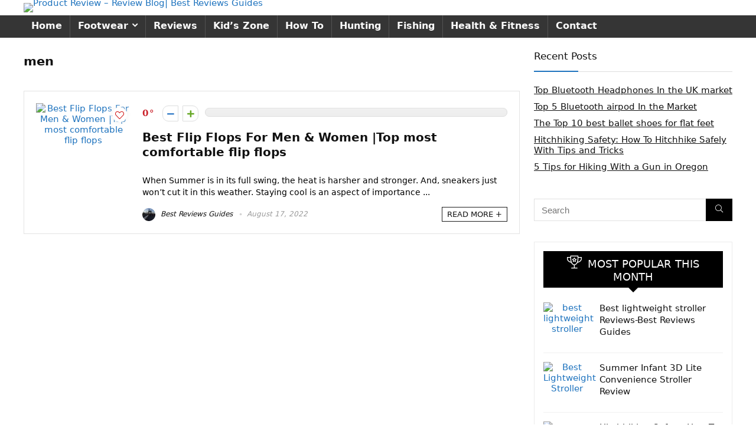

--- FILE ---
content_type: text/html; charset=UTF-8
request_url: https://bestreviewsguides.com/tag/men/
body_size: 22973
content:
<!DOCTYPE html>
<!--[if IE 8]>    <html class="ie8" lang="en-US" prefix="og: https://ogp.me/ns#"> <![endif]-->
<!--[if IE 9]>    <html class="ie9" lang="en-US" prefix="og: https://ogp.me/ns#"> <![endif]-->
<!--[if (gt IE 9)|!(IE)] lang="en-US" prefix="og: https://ogp.me/ns#"><![endif]-->
<html lang="en-US" prefix="og: https://ogp.me/ns#">
<head>
<meta charset="UTF-8" />
<meta name="viewport" content="width=device-width, initial-scale=1.0" />
<!-- feeds & pingback -->
<link rel="profile" href="http://gmpg.org/xfn/11" />
<link rel="pingback" href="https://bestreviewsguides.com/xmlrpc.php" />
		<script type="text/javascript">
			window.flatStyles = window.flatStyles || ''

			window.lightspeedOptimizeStylesheet = function () {
				const currentStylesheet = document.querySelector( '.tcb-lightspeed-style:not([data-ls-optimized])' )

				if ( currentStylesheet ) {
					try {
						if ( currentStylesheet.sheet && currentStylesheet.sheet.cssRules ) {
							if ( window.flatStyles ) {
								if ( this.optimizing ) {
									setTimeout( window.lightspeedOptimizeStylesheet.bind( this ), 24 )
								} else {
									this.optimizing = true;

									let rulesIndex = 0;

									while ( rulesIndex < currentStylesheet.sheet.cssRules.length ) {
										const rule = currentStylesheet.sheet.cssRules[ rulesIndex ]
										/* remove rules that already exist in the page */
										if ( rule.type === CSSRule.STYLE_RULE && window.flatStyles.includes( `${rule.selectorText}{` ) ) {
											currentStylesheet.sheet.deleteRule( rulesIndex )
										} else {
											rulesIndex ++
										}
									}
									/* optimize, mark it such, move to the next file, append the styles we have until now */
									currentStylesheet.setAttribute( 'data-ls-optimized', '1' )

									window.flatStyles += currentStylesheet.innerHTML

									this.optimizing = false
								}
							} else {
								window.flatStyles = currentStylesheet.innerHTML
								currentStylesheet.setAttribute( 'data-ls-optimized', '1' )
							}
						}
					} catch ( error ) {
						console.warn( error )
					}

					if ( currentStylesheet.parentElement.tagName !== 'HEAD' ) {
						/* always make sure that those styles end up in the head */
						const stylesheetID = currentStylesheet.id;
						/**
						 * make sure that there is only one copy of the css
						 * e.g display CSS
						 */
						if ( ( ! stylesheetID || ( stylesheetID && ! document.querySelector( `head #${stylesheetID}` ) ) ) ) {
							document.head.prepend( currentStylesheet )
						} else {
							currentStylesheet.remove();
						}
					}
				}
			}

			window.lightspeedOptimizeFlat = function ( styleSheetElement ) {
				if ( document.querySelectorAll( 'link[href*="thrive_flat.css"]' ).length > 1 ) {
					/* disable this flat if we already have one */
					styleSheetElement.setAttribute( 'disabled', true )
				} else {
					/* if this is the first one, make sure he's in head */
					if ( styleSheetElement.parentElement.tagName !== 'HEAD' ) {
						document.head.append( styleSheetElement )
					}
				}
			}
		</script>
		
<!-- Search Engine Optimization by Rank Math PRO - https://rankmath.com/ -->
<title>men</title>
<meta name="robots" content="follow, noindex"/>
<meta property="og:locale" content="en_US" />
<meta property="og:type" content="article" />
<meta property="og:title" content="men" />
<meta property="og:url" content="https://bestreviewsguides.com/tag/men/" />
<meta property="og:site_name" content="Product Review - Review Blog| Best Reviews Guides" />
<meta name="twitter:card" content="summary_large_image" />
<meta name="twitter:title" content="men" />
<script type="application/ld+json" class="rank-math-schema-pro">{"@context":"https://schema.org","@graph":[{"@type":"Person","@id":"https://bestreviewsguides.com/#person","name":"Best Reviews Guides"},{"@type":"WebSite","@id":"https://bestreviewsguides.com/#website","url":"https://bestreviewsguides.com","name":"Best Reviews Guides","publisher":{"@id":"https://bestreviewsguides.com/#person"},"inLanguage":"en-US"},{"@type":"BreadcrumbList","@id":"https://bestreviewsguides.com/tag/men/#breadcrumb","itemListElement":[{"@type":"ListItem","position":"1","item":{"@id":"http://bestreviewsguides.com","name":"Home"}},{"@type":"ListItem","position":"2","item":{"@id":"https://bestreviewsguides.com/tag/men/","name":"men"}}]},{"@type":"CollectionPage","@id":"https://bestreviewsguides.com/tag/men/#webpage","url":"https://bestreviewsguides.com/tag/men/","name":"men","isPartOf":{"@id":"https://bestreviewsguides.com/#website"},"inLanguage":"en-US","breadcrumb":{"@id":"https://bestreviewsguides.com/tag/men/#breadcrumb"}}]}</script>
<!-- /Rank Math WordPress SEO plugin -->

<link rel="amphtml" href="https://bestreviewsguides.com/tag/men/amp/" /><meta name="generator" content="AMP for WP 1.0.91.1"/><link rel='dns-prefetch' href='//accounts.google.com' />
<link rel='dns-prefetch' href='//apis.google.com' />
<link rel='dns-prefetch' href='//secure.gravatar.com' />
<link rel='dns-prefetch' href='//stats.wp.com' />
<link rel='dns-prefetch' href='//v0.wordpress.com' />
<link rel='dns-prefetch' href='//c0.wp.com' />
<link rel="alternate" type="application/rss+xml" title="Product Review - Review Blog| Best Reviews Guides &raquo; Feed" href="https://bestreviewsguides.com/feed/" />
<link rel="alternate" type="application/rss+xml" title="Product Review - Review Blog| Best Reviews Guides &raquo; Comments Feed" href="https://bestreviewsguides.com/comments/feed/" />
<link rel="alternate" type="application/rss+xml" title="Product Review - Review Blog| Best Reviews Guides &raquo; men Tag Feed" href="https://bestreviewsguides.com/tag/men/feed/" />
<!-- bestreviewsguides.com is managing ads with Advanced Ads 1.46.0 --><!--noptimize--><script id="bestr-ready">
			window.advanced_ads_ready=function(e,a){a=a||"complete";var d=function(e){return"interactive"===a?"loading"!==e:"complete"===e};d(document.readyState)?e():document.addEventListener("readystatechange",(function(a){d(a.target.readyState)&&e()}),{once:"interactive"===a})},window.advanced_ads_ready_queue=window.advanced_ads_ready_queue||[];		</script>
		<!--/noptimize--><style id='wp-emoji-styles-inline-css' type='text/css'>

	img.wp-smiley, img.emoji {
		display: inline !important;
		border: none !important;
		box-shadow: none !important;
		height: 1em !important;
		width: 1em !important;
		margin: 0 0.07em !important;
		vertical-align: -0.1em !important;
		background: none !important;
		padding: 0 !important;
	}
</style>
<link rel='stylesheet' id='mediaelement-css' href='https://c0.wp.com/c/6.5.3/wp-includes/js/mediaelement/mediaelementplayer-legacy.min.css' type='text/css' media='all' />
<link rel='stylesheet' id='wp-mediaelement-css' href='https://c0.wp.com/c/6.5.3/wp-includes/js/mediaelement/wp-mediaelement.min.css' type='text/css' media='all' />
<style id='jetpack-sharing-buttons-style-inline-css' type='text/css'>
.jetpack-sharing-buttons__services-list{display:flex;flex-direction:row;flex-wrap:wrap;gap:0;list-style-type:none;margin:5px;padding:0}.jetpack-sharing-buttons__services-list.has-small-icon-size{font-size:12px}.jetpack-sharing-buttons__services-list.has-normal-icon-size{font-size:16px}.jetpack-sharing-buttons__services-list.has-large-icon-size{font-size:24px}.jetpack-sharing-buttons__services-list.has-huge-icon-size{font-size:36px}@media print{.jetpack-sharing-buttons__services-list{display:none!important}}.editor-styles-wrapper .wp-block-jetpack-sharing-buttons{gap:0;padding-inline-start:0}ul.jetpack-sharing-buttons__services-list.has-background{padding:1.25em 2.375em}
</style>
<style id='classic-theme-styles-inline-css' type='text/css'>
/*! This file is auto-generated */
.wp-block-button__link{color:#fff;background-color:#32373c;border-radius:9999px;box-shadow:none;text-decoration:none;padding:calc(.667em + 2px) calc(1.333em + 2px);font-size:1.125em}.wp-block-file__button{background:#32373c;color:#fff;text-decoration:none}
</style>
<style id='global-styles-inline-css' type='text/css'>
body{--wp--preset--color--black: #000000;--wp--preset--color--cyan-bluish-gray: #abb8c3;--wp--preset--color--white: #ffffff;--wp--preset--color--pale-pink: #f78da7;--wp--preset--color--vivid-red: #cf2e2e;--wp--preset--color--luminous-vivid-orange: #ff6900;--wp--preset--color--luminous-vivid-amber: #fcb900;--wp--preset--color--light-green-cyan: #7bdcb5;--wp--preset--color--vivid-green-cyan: #00d084;--wp--preset--color--pale-cyan-blue: #8ed1fc;--wp--preset--color--vivid-cyan-blue: #0693e3;--wp--preset--color--vivid-purple: #9b51e0;--wp--preset--gradient--vivid-cyan-blue-to-vivid-purple: linear-gradient(135deg,rgba(6,147,227,1) 0%,rgb(155,81,224) 100%);--wp--preset--gradient--light-green-cyan-to-vivid-green-cyan: linear-gradient(135deg,rgb(122,220,180) 0%,rgb(0,208,130) 100%);--wp--preset--gradient--luminous-vivid-amber-to-luminous-vivid-orange: linear-gradient(135deg,rgba(252,185,0,1) 0%,rgba(255,105,0,1) 100%);--wp--preset--gradient--luminous-vivid-orange-to-vivid-red: linear-gradient(135deg,rgba(255,105,0,1) 0%,rgb(207,46,46) 100%);--wp--preset--gradient--very-light-gray-to-cyan-bluish-gray: linear-gradient(135deg,rgb(238,238,238) 0%,rgb(169,184,195) 100%);--wp--preset--gradient--cool-to-warm-spectrum: linear-gradient(135deg,rgb(74,234,220) 0%,rgb(151,120,209) 20%,rgb(207,42,186) 40%,rgb(238,44,130) 60%,rgb(251,105,98) 80%,rgb(254,248,76) 100%);--wp--preset--gradient--blush-light-purple: linear-gradient(135deg,rgb(255,206,236) 0%,rgb(152,150,240) 100%);--wp--preset--gradient--blush-bordeaux: linear-gradient(135deg,rgb(254,205,165) 0%,rgb(254,45,45) 50%,rgb(107,0,62) 100%);--wp--preset--gradient--luminous-dusk: linear-gradient(135deg,rgb(255,203,112) 0%,rgb(199,81,192) 50%,rgb(65,88,208) 100%);--wp--preset--gradient--pale-ocean: linear-gradient(135deg,rgb(255,245,203) 0%,rgb(182,227,212) 50%,rgb(51,167,181) 100%);--wp--preset--gradient--electric-grass: linear-gradient(135deg,rgb(202,248,128) 0%,rgb(113,206,126) 100%);--wp--preset--gradient--midnight: linear-gradient(135deg,rgb(2,3,129) 0%,rgb(40,116,252) 100%);--wp--preset--font-size--small: 13px;--wp--preset--font-size--medium: 20px;--wp--preset--font-size--large: 36px;--wp--preset--font-size--x-large: 42px;--wp--preset--spacing--20: 0.44rem;--wp--preset--spacing--30: 0.67rem;--wp--preset--spacing--40: 1rem;--wp--preset--spacing--50: 1.5rem;--wp--preset--spacing--60: 2.25rem;--wp--preset--spacing--70: 3.38rem;--wp--preset--spacing--80: 5.06rem;--wp--preset--shadow--natural: 6px 6px 9px rgba(0, 0, 0, 0.2);--wp--preset--shadow--deep: 12px 12px 50px rgba(0, 0, 0, 0.4);--wp--preset--shadow--sharp: 6px 6px 0px rgba(0, 0, 0, 0.2);--wp--preset--shadow--outlined: 6px 6px 0px -3px rgba(255, 255, 255, 1), 6px 6px rgba(0, 0, 0, 1);--wp--preset--shadow--crisp: 6px 6px 0px rgba(0, 0, 0, 1);}:where(.is-layout-flex){gap: 0.5em;}:where(.is-layout-grid){gap: 0.5em;}body .is-layout-flex{display: flex;}body .is-layout-flex{flex-wrap: wrap;align-items: center;}body .is-layout-flex > *{margin: 0;}body .is-layout-grid{display: grid;}body .is-layout-grid > *{margin: 0;}:where(.wp-block-columns.is-layout-flex){gap: 2em;}:where(.wp-block-columns.is-layout-grid){gap: 2em;}:where(.wp-block-post-template.is-layout-flex){gap: 1.25em;}:where(.wp-block-post-template.is-layout-grid){gap: 1.25em;}.has-black-color{color: var(--wp--preset--color--black) !important;}.has-cyan-bluish-gray-color{color: var(--wp--preset--color--cyan-bluish-gray) !important;}.has-white-color{color: var(--wp--preset--color--white) !important;}.has-pale-pink-color{color: var(--wp--preset--color--pale-pink) !important;}.has-vivid-red-color{color: var(--wp--preset--color--vivid-red) !important;}.has-luminous-vivid-orange-color{color: var(--wp--preset--color--luminous-vivid-orange) !important;}.has-luminous-vivid-amber-color{color: var(--wp--preset--color--luminous-vivid-amber) !important;}.has-light-green-cyan-color{color: var(--wp--preset--color--light-green-cyan) !important;}.has-vivid-green-cyan-color{color: var(--wp--preset--color--vivid-green-cyan) !important;}.has-pale-cyan-blue-color{color: var(--wp--preset--color--pale-cyan-blue) !important;}.has-vivid-cyan-blue-color{color: var(--wp--preset--color--vivid-cyan-blue) !important;}.has-vivid-purple-color{color: var(--wp--preset--color--vivid-purple) !important;}.has-black-background-color{background-color: var(--wp--preset--color--black) !important;}.has-cyan-bluish-gray-background-color{background-color: var(--wp--preset--color--cyan-bluish-gray) !important;}.has-white-background-color{background-color: var(--wp--preset--color--white) !important;}.has-pale-pink-background-color{background-color: var(--wp--preset--color--pale-pink) !important;}.has-vivid-red-background-color{background-color: var(--wp--preset--color--vivid-red) !important;}.has-luminous-vivid-orange-background-color{background-color: var(--wp--preset--color--luminous-vivid-orange) !important;}.has-luminous-vivid-amber-background-color{background-color: var(--wp--preset--color--luminous-vivid-amber) !important;}.has-light-green-cyan-background-color{background-color: var(--wp--preset--color--light-green-cyan) !important;}.has-vivid-green-cyan-background-color{background-color: var(--wp--preset--color--vivid-green-cyan) !important;}.has-pale-cyan-blue-background-color{background-color: var(--wp--preset--color--pale-cyan-blue) !important;}.has-vivid-cyan-blue-background-color{background-color: var(--wp--preset--color--vivid-cyan-blue) !important;}.has-vivid-purple-background-color{background-color: var(--wp--preset--color--vivid-purple) !important;}.has-black-border-color{border-color: var(--wp--preset--color--black) !important;}.has-cyan-bluish-gray-border-color{border-color: var(--wp--preset--color--cyan-bluish-gray) !important;}.has-white-border-color{border-color: var(--wp--preset--color--white) !important;}.has-pale-pink-border-color{border-color: var(--wp--preset--color--pale-pink) !important;}.has-vivid-red-border-color{border-color: var(--wp--preset--color--vivid-red) !important;}.has-luminous-vivid-orange-border-color{border-color: var(--wp--preset--color--luminous-vivid-orange) !important;}.has-luminous-vivid-amber-border-color{border-color: var(--wp--preset--color--luminous-vivid-amber) !important;}.has-light-green-cyan-border-color{border-color: var(--wp--preset--color--light-green-cyan) !important;}.has-vivid-green-cyan-border-color{border-color: var(--wp--preset--color--vivid-green-cyan) !important;}.has-pale-cyan-blue-border-color{border-color: var(--wp--preset--color--pale-cyan-blue) !important;}.has-vivid-cyan-blue-border-color{border-color: var(--wp--preset--color--vivid-cyan-blue) !important;}.has-vivid-purple-border-color{border-color: var(--wp--preset--color--vivid-purple) !important;}.has-vivid-cyan-blue-to-vivid-purple-gradient-background{background: var(--wp--preset--gradient--vivid-cyan-blue-to-vivid-purple) !important;}.has-light-green-cyan-to-vivid-green-cyan-gradient-background{background: var(--wp--preset--gradient--light-green-cyan-to-vivid-green-cyan) !important;}.has-luminous-vivid-amber-to-luminous-vivid-orange-gradient-background{background: var(--wp--preset--gradient--luminous-vivid-amber-to-luminous-vivid-orange) !important;}.has-luminous-vivid-orange-to-vivid-red-gradient-background{background: var(--wp--preset--gradient--luminous-vivid-orange-to-vivid-red) !important;}.has-very-light-gray-to-cyan-bluish-gray-gradient-background{background: var(--wp--preset--gradient--very-light-gray-to-cyan-bluish-gray) !important;}.has-cool-to-warm-spectrum-gradient-background{background: var(--wp--preset--gradient--cool-to-warm-spectrum) !important;}.has-blush-light-purple-gradient-background{background: var(--wp--preset--gradient--blush-light-purple) !important;}.has-blush-bordeaux-gradient-background{background: var(--wp--preset--gradient--blush-bordeaux) !important;}.has-luminous-dusk-gradient-background{background: var(--wp--preset--gradient--luminous-dusk) !important;}.has-pale-ocean-gradient-background{background: var(--wp--preset--gradient--pale-ocean) !important;}.has-electric-grass-gradient-background{background: var(--wp--preset--gradient--electric-grass) !important;}.has-midnight-gradient-background{background: var(--wp--preset--gradient--midnight) !important;}.has-small-font-size{font-size: var(--wp--preset--font-size--small) !important;}.has-medium-font-size{font-size: var(--wp--preset--font-size--medium) !important;}.has-large-font-size{font-size: var(--wp--preset--font-size--large) !important;}.has-x-large-font-size{font-size: var(--wp--preset--font-size--x-large) !important;}
.wp-block-navigation a:where(:not(.wp-element-button)){color: inherit;}
:where(.wp-block-post-template.is-layout-flex){gap: 1.25em;}:where(.wp-block-post-template.is-layout-grid){gap: 1.25em;}
:where(.wp-block-columns.is-layout-flex){gap: 2em;}:where(.wp-block-columns.is-layout-grid){gap: 2em;}
.wp-block-pullquote{font-size: 1.5em;line-height: 1.6;}
</style>
<link rel='stylesheet' id='toc-screen-css' href='https://bestreviewsguides.com/wp-content/plugins/table-of-contents-plus/screen.min.css?ver=2309' type='text/css' media='all' />
<style id='toc-screen-inline-css' type='text/css'>
div#toc_container ul li {font-size: 100%;}
</style>
<link rel='stylesheet' id='tve_style_family_tve_flt-css' href='https://bestreviewsguides.com/wp-content/plugins/thrive-visual-editor/editor/css/thrive_flat.css?ver=3.19' type='text/css' media='all' />
<link rel='stylesheet' id='widgetopts-styles-css' href='https://bestreviewsguides.com/wp-content/plugins/widget-options/assets/css/widget-options.css' type='text/css' media='all' />
<link rel='stylesheet' id='thrive_icon_pack-css' href='//bestreviewsguides.com/wp-content/uploads/2016/12/icomoon/style.css?ver=8.70' type='text/css' media='all' />
<link rel='stylesheet' id='eggrehub-css' href='https://bestreviewsguides.com/wp-content/themes/rehub-theme/css/eggrehub.css?ver=15.7.1' type='text/css' media='all' />
<link rel='stylesheet' id='rhstyle-css' href='https://bestreviewsguides.com/wp-content/themes/rehub-theme/style.css?ver=15.7.1' type='text/css' media='all' />
<link rel='stylesheet' id='rehubicons-css' href='https://bestreviewsguides.com/wp-content/themes/rehub-theme/iconstyle.css?ver=15.7.1' type='text/css' media='all' />
<link rel='stylesheet' id='rt_frontend_style-css' href='https://bestreviewsguides.com/wp-content/plugins/automatic-responsive-tables/css/style.css?ver=6.5.3' type='text/css' media='all' />
<!--[if lt IE 9]>
<link rel='stylesheet' id='art_ie_stylesheet-css' href='https://bestreviewsguides.com/wp-content/plugins/automatic-responsive-tables/css/style-ie.css?ver=6.5.3' type='text/css' media='all' />
<![endif]-->
<link rel='stylesheet' id='jetpack_css-css' href='https://c0.wp.com/p/jetpack/13.7/css/jetpack.css' type='text/css' media='all' />
<script type="text/javascript" src="https://c0.wp.com/c/6.5.3/wp-includes/js/jquery/jquery.min.js" id="jquery-core-js"></script>
<script type="text/javascript" src="https://c0.wp.com/c/6.5.3/wp-includes/js/jquery/jquery-migrate.min.js" id="jquery-migrate-js"></script>
<script type="text/javascript" id="cegg-price-alert-js-extra">
/* <![CDATA[ */
var ceggPriceAlert = {"ajaxurl":"https:\/\/bestreviewsguides.com\/wp-admin\/admin-ajax.php","nonce":"75ab66f77f"};
/* ]]> */
</script>
<script type="text/javascript" src="https://bestreviewsguides.com/wp-content/plugins/content-egg/res/js/price_alert.js?ver=6.0.0" id="cegg-price-alert-js"></script>
<script type="text/javascript" src="https://c0.wp.com/c/6.5.3/wp-includes/js/imagesloaded.min.js" id="imagesloaded-js"></script>
<script type="text/javascript" src="https://c0.wp.com/c/6.5.3/wp-includes/js/masonry.min.js" id="masonry-js"></script>
<script type="text/javascript" src="https://c0.wp.com/c/6.5.3/wp-includes/js/jquery/jquery.masonry.min.js" id="jquery-masonry-js"></script>
<script type="text/javascript" id="tve_frontend-js-extra">
/* <![CDATA[ */
var tve_frontend_options = {"ajaxurl":"https:\/\/bestreviewsguides.com\/wp-admin\/admin-ajax.php","is_editor_page":"","page_events":[],"is_single":"0","social_fb_app_id":"","dash_url":"https:\/\/bestreviewsguides.com\/wp-content\/plugins\/thrive-visual-editor\/thrive-dashboard","queried_object":{"term_id":1720,"taxonomy":"post_tag"},"query_vars":{"tag":"men"},"$_POST":[],"translations":{"Copy":"Copy","empty_username":"ERROR: The username field is empty.","empty_password":"ERROR: The password field is empty.","empty_login":"ERROR: Enter a username or email address.","min_chars":"At least %s characters are needed","no_headings":"No headings found","registration_err":{"required_field":"<strong>Error<\/strong>: This field is required","required_email":"<strong>Error<\/strong>: Please type your email address.","invalid_email":"<strong>Error<\/strong>: The email address isn&#8217;t correct.","passwordmismatch":"<strong>Error<\/strong>: Password mismatch"}},"routes":{"posts":"https:\/\/bestreviewsguides.com\/wp-json\/tcb\/v1\/posts"},"nonce":"3a9238d370","allow_video_src":"","google_client_id":null,"google_api_key":null,"facebook_app_id":null,"lead_generation_custom_tag_apis":["activecampaign","aweber","convertkit","drip","klicktipp","mailchimp","sendlane","zapier"],"post_request_data":[],"ip":"3.149.3.211","current_user":[],"conditional_display":{"is_tooltip_dismissed":false}};
/* ]]> */
</script>
<script type="text/javascript" src="https://bestreviewsguides.com/wp-content/plugins/thrive-visual-editor/editor/js/dist/modules/general.min.js?ver=3.19" id="tve_frontend-js"></script>
<script type="text/javascript" src="https://c0.wp.com/c/6.5.3/wp-includes/js/plupload/moxie.min.js" id="moxiejs-js"></script>
<script type="text/javascript" src="https://bestreviewsguides.com/wp-content/plugins/automatic-responsive-tables/js/script.js?ver=6.5.3" id="rt_frontend_script-js"></script>
<link rel="https://api.w.org/" href="https://bestreviewsguides.com/wp-json/" /><link rel="alternate" type="application/json" href="https://bestreviewsguides.com/wp-json/wp/v2/tags/1720" /><link rel="EditURI" type="application/rsd+xml" title="RSD" href="https://bestreviewsguides.com/xmlrpc.php?rsd" />
<meta name="generator" content="WordPress 6.5.3" />
<meta name="generator" content="Site Kit by Google 1.111.1" /><style type="text/css" id="tve_global_variables">:root{--tcb-background-author-image:url(https://secure.gravatar.com/avatar/0bd33adcd7375c615a7a694371aa4cf7?s=256&d=mm&r=g);--tcb-background-user-image:url();--tcb-background-featured-image-thumbnail:url(https://bestreviewsguides.com/wp-content/uploads/2018/01/Best-Flip-Flops-For-Men-Women-Top-10-most-comfortable-flip-flops.jpg);}</style>	<style>img#wpstats{display:none}</style>
				<script>
			document.documentElement.className = document.documentElement.className.replace( 'no-js', 'js' );
		</script>
				<style>
			.no-js img.lazyload { display: none; }
			figure.wp-block-image img.lazyloading { min-width: 150px; }
							.lazyload, .lazyloading { opacity: 0; }
				.lazyloaded {
					opacity: 1;
					transition: opacity 400ms;
					transition-delay: 0ms;
				}
					</style>
		<link rel="preload" href="https://bestreviewsguides.com/wp-content/themes/rehub-theme/fonts/rhicons.woff2?3oibrk" as="font" type="font/woff2" crossorigin="crossorigin"><style type="text/css"> @media (min-width:1025px){header .logo-section{padding:5px 0;}}.header_top_wrap{background:none repeat scroll 0 0 #ffffff!important;}.header-top,.header_top_wrap{border:none !important}#main_header,.is-sticky .logo_section_wrap,.sticky-active.logo_section_wrap{background-color:#ffffff !important}.main-nav.white_style{border-top:none}nav.top_menu > ul:not(.off-canvas) > li > a:after{top:auto;bottom:0}.header-top{border:none;}.footer-bottom{background-color:#3f3f3f !important}.footer-bottom .footer_widget{border:none !important}.footer-bottom{background-image:url("https://recompare.wpsoul.net/wp-content/uploads/2017/09/footerbg.jpg");background-position:center bottom;background-repeat:no-repeat} .widget .title:after{border-bottom:2px solid #1e73be;}.rehub-main-color-border,nav.top_menu > ul > li.vertical-menu.border-main-color .sub-menu,.rh-main-bg-hover:hover,.wp-block-quote,ul.def_btn_link_tabs li.active a,.wp-block-pullquote{border-color:#1e73be;}.wpsm_promobox.rehub_promobox{border-left-color:#1e73be!important;}.color_link{color:#1e73be !important;}.search-header-contents{border-top-color:#1e73be;}.featured_slider:hover .score,.top_chart_controls .controls:hover,article.post .wpsm_toplist_heading:before{border-color:#1e73be;}.btn_more:hover,.tw-pagination .current{border:1px solid #1e73be;color:#fff}.rehub_woo_review .rehub_woo_tabs_menu li.current{border-top:3px solid #1e73be;}.gallery-pics .gp-overlay{box-shadow:0 0 0 4px #1e73be inset;}.post .rehub_woo_tabs_menu li.current,.woocommerce div.product .woocommerce-tabs ul.tabs li.active{border-top:2px solid #1e73be;}.rething_item a.cat{border-bottom-color:#1e73be}nav.top_menu ul li ul.sub-menu{border-bottom:2px solid #1e73be;}.widget.deal_daywoo,.elementor-widget-wpsm_woofeatured .deal_daywoo{border:3px solid #1e73be;padding:20px;background:#fff;}.deal_daywoo .wpsm-bar-bar{background-color:#1e73be !important} #buddypress div.item-list-tabs ul li.selected a span,#buddypress div.item-list-tabs ul li.current a span,#buddypress div.item-list-tabs ul li a span,.user-profile-div .user-menu-tab > li.active > a,.user-profile-div .user-menu-tab > li.active > a:focus,.user-profile-div .user-menu-tab > li.active > a:hover,.news_in_thumb:hover a.rh-label-string,.news_out_thumb:hover a.rh-label-string,.col-feat-grid:hover a.rh-label-string,.carousel-style-deal .re_carousel .controls,.re_carousel .controls:hover,.openedprevnext .postNavigation .postnavprev,.postNavigation .postnavprev:hover,.top_chart_pagination a.selected,.flex-control-paging li a.flex-active,.flex-control-paging li a:hover,.btn_more:hover,body .tabs-menu li:hover,body .tabs-menu li.current,.featured_slider:hover .score,#bbp_user_edit_submit,.bbp-topic-pagination a,.bbp-topic-pagination a,.custom-checkbox label.checked:after,.slider_post .caption,ul.postpagination li.active a,ul.postpagination li:hover a,ul.postpagination li a:focus,.top_theme h5 strong,.re_carousel .text:after,#topcontrol:hover,.main_slider .flex-overlay:hover a.read-more,.rehub_chimp #mc_embed_signup input#mc-embedded-subscribe,#rank_1.rank_count,#toplistmenu > ul li:before,.rehub_chimp:before,.wpsm-members > strong:first-child,.r_catbox_btn,.wpcf7 .wpcf7-submit,.wpsm_pretty_hover li:hover,.wpsm_pretty_hover li.current,.rehub-main-color-bg,.togglegreedybtn:after,.rh-bg-hover-color:hover a.rh-label-string,.rh-main-bg-hover:hover,.rh_wrapper_video_playlist .rh_video_currently_playing,.rh_wrapper_video_playlist .rh_video_currently_playing.rh_click_video:hover,.rtmedia-list-item .rtmedia-album-media-count,.tw-pagination .current,.dokan-dashboard .dokan-dash-sidebar ul.dokan-dashboard-menu li.active,.dokan-dashboard .dokan-dash-sidebar ul.dokan-dashboard-menu li:hover,.dokan-dashboard .dokan-dash-sidebar ul.dokan-dashboard-menu li.dokan-common-links a:hover,#ywqa-submit-question,.woocommerce .widget_price_filter .ui-slider .ui-slider-range,.rh-hov-bor-line > a:after,nav.top_menu > ul:not(.off-canvas) > li > a:after,.rh-border-line:after,.wpsm-table.wpsm-table-main-color table tr th,.rehub_chimp_flat #mc_embed_signup input#mc-embedded-subscribe,.rh-hov-bg-main-slide:before,.rh-hov-bg-main-slidecol .col_item:before{background:#1e73be;}@media (max-width:767px){.postNavigation .postnavprev{background:#1e73be;}}.rh-main-bg-hover:hover,.rh-main-bg-hover:hover .whitehovered,.user-profile-div .user-menu-tab > li.active > a{color:#fff !important} a,.carousel-style-deal .deal-item .priced_block .price_count ins,nav.top_menu ul li.menu-item-has-children ul li.menu-item-has-children > a:before,.top_chart_controls .controls:hover,.flexslider .fa-pulse,.footer-bottom .widget .f_menu li a:hover,.comment_form h3 a,.bbp-body li.bbp-forum-info > a:hover,.bbp-body li.bbp-topic-title > a:hover,#subscription-toggle a:before,#favorite-toggle a:before,.aff_offer_links .aff_name a,.rh-deal-price,.commentlist .comment-content small a,.related_articles .title_cat_related a,article em.emph,.campare_table table.one td strong.red,.sidebar .tabs-item .detail p a,.footer-bottom .widget .title span,footer p a,.welcome-frase strong,article.post .wpsm_toplist_heading:before,.post a.color_link,.categoriesbox:hover h3 a:after,.bbp-body li.bbp-forum-info > a,.bbp-body li.bbp-topic-title > a,.widget .title i,.woocommerce-MyAccount-navigation ul li.is-active a,.category-vendormenu li.current a,.deal_daywoo .title,.rehub-main-color,.wpsm_pretty_colored ul li.current a,.wpsm_pretty_colored ul li.current,.rh-heading-hover-color:hover h2 a,.rh-heading-hover-color:hover h3 a,.rh-heading-hover-color:hover h4 a,.rh-heading-hover-color:hover h5 a,.rh-heading-hover-color:hover h3,.rh-heading-hover-color:hover h2,.rh-heading-hover-color:hover h4,.rh-heading-hover-color:hover h5,.rh-heading-hover-color:hover .rh-heading-hover-item a,.rh-heading-icon:before,.widget_layered_nav ul li.chosen a:before,.wp-block-quote.is-style-large p,ul.page-numbers li span.current,ul.page-numbers li a:hover,ul.page-numbers li.active a,.page-link > span:not(.page-link-title),blockquote:not(.wp-block-quote) p,span.re_filtersort_btn:hover,span.active.re_filtersort_btn,.deal_daywoo .price,div.sortingloading:after{color:#1e73be;} .page-link > span:not(.page-link-title),.widget.widget_affegg_widget .title,.widget.top_offers .title,.widget.cegg_widget_products .title,header .header_first_style .search form.search-form [type="submit"],header .header_eight_style .search form.search-form [type="submit"],.filter_home_pick span.active,.filter_home_pick span:hover,.filter_product_pick span.active,.filter_product_pick span:hover,.rh_tab_links a.active,.rh_tab_links a:hover,.wcv-navigation ul.menu li.active,.wcv-navigation ul.menu li:hover a,form.search-form [type="submit"],.rehub-sec-color-bg,input#ywqa-submit-question,input#ywqa-send-answer,.woocommerce button.button.alt,.tabsajax span.active.re_filtersort_btn,.wpsm-table.wpsm-table-sec-color table tr th,.rh-slider-arrow,.rh-hov-bg-sec-slide:before,.rh-hov-bg-sec-slidecol .col_item:before{background:#000000 !important;color:#fff !important;outline:0}.widget.widget_affegg_widget .title:after,.widget.top_offers .title:after,.widget.cegg_widget_products .title:after{border-top-color:#000000 !important;}.page-link > span:not(.page-link-title){border:1px solid #000000;}.page-link > span:not(.page-link-title),.header_first_style .search form.search-form [type="submit"] i{color:#fff !important;}.rh_tab_links a.active,.rh_tab_links a:hover,.rehub-sec-color-border,nav.top_menu > ul > li.vertical-menu.border-sec-color > .sub-menu,.rh-slider-thumbs-item--active{border-color:#000000}.rh_wrapper_video_playlist .rh_video_currently_playing,.rh_wrapper_video_playlist .rh_video_currently_playing.rh_click_video:hover{background-color:#000000;box-shadow:1200px 0 0 #000000 inset;}.rehub-sec-color{color:#000000}  .woocommerce .woo-button-area .masked_coupon,.woocommerce a.woo_loop_btn,.woocommerce .button.checkout,.woocommerce input.button.alt,.woocommerce a.add_to_cart_button:not(.flat-woo-btn),.woocommerce-page a.add_to_cart_button:not(.flat-woo-btn),.woocommerce .single_add_to_cart_button,.woocommerce div.product form.cart .button,.woocommerce .checkout-button.button,.priced_block .btn_offer_block,.priced_block .button,.rh-deal-compact-btn,input.mdf_button,#buddypress input[type="submit"],#buddypress input[type="button"],#buddypress input[type="reset"],#buddypress button.submit,.wpsm-button.rehub_main_btn,.wcv-grid a.button,input.gmw-submit,#ws-plugin--s2member-profile-submit,#rtmedia_create_new_album,input[type="submit"].dokan-btn-theme,a.dokan-btn-theme,.dokan-btn-theme,#wcfm_membership_container a.wcfm_submit_button,.woocommerce button.button,.rehub-main-btn-bg{background:none #ff4136 !important;color:#ffffff !important;fill:#ffffff !important;border:none !important;text-decoration:none !important;outline:0;box-shadow:0 2px 2px #E7E7E7 !important;border-radius:0 !important;}.rehub-main-btn-bg > a{color:#ffffff !important;}.woocommerce a.woo_loop_btn:hover,.woocommerce .button.checkout:hover,.woocommerce input.button.alt:hover,.woocommerce a.add_to_cart_button:not(.flat-woo-btn):hover,.woocommerce-page a.add_to_cart_button:not(.flat-woo-btn):hover,.woocommerce a.single_add_to_cart_button:hover,.woocommerce-page a.single_add_to_cart_button:hover,.woocommerce div.product form.cart .button:hover,.woocommerce-page div.product form.cart .button:hover,.woocommerce .checkout-button.button:hover,.priced_block .btn_offer_block:hover,.wpsm-button.rehub_main_btn:hover,#buddypress input[type="submit"]:hover,#buddypress input[type="button"]:hover,#buddypress input[type="reset"]:hover,#buddypress button.submit:hover,.small_post .btn:hover,.ap-pro-form-field-wrapper input[type="submit"]:hover,.wcv-grid a.button:hover,#ws-plugin--s2member-profile-submit:hover,.rething_button .btn_more:hover,#wcfm_membership_container a.wcfm_submit_button:hover,.woocommerce button.button:hover,.rehub-main-btn-bg:hover,.rehub-main-btn-bg:hover > a{background:none #ff4136 !important;color:#ffffff !important;border-color:transparent;box-shadow:-1px 6px 13px #d3d3d3 !important;}.rehub_offer_coupon:hover{border:1px dashed #ff4136;}.rehub_offer_coupon:hover i.far,.rehub_offer_coupon:hover i.fal,.rehub_offer_coupon:hover i.fas{color:#ff4136}.re_thing_btn .rehub_offer_coupon.not_masked_coupon:hover{color:#ff4136 !important}.woocommerce a.woo_loop_btn:active,.woocommerce .button.checkout:active,.woocommerce .button.alt:active,.woocommerce a.add_to_cart_button:not(.flat-woo-btn):active,.woocommerce-page a.add_to_cart_button:not(.flat-woo-btn):active,.woocommerce a.single_add_to_cart_button:active,.woocommerce-page a.single_add_to_cart_button:active,.woocommerce div.product form.cart .button:active,.woocommerce-page div.product form.cart .button:active,.woocommerce .checkout-button.button:active,.wpsm-button.rehub_main_btn:active,#buddypress input[type="submit"]:active,#buddypress input[type="button"]:active,#buddypress input[type="reset"]:active,#buddypress button.submit:active,.ap-pro-form-field-wrapper input[type="submit"]:active,.wcv-grid a.button:active,#ws-plugin--s2member-profile-submit:active,input[type="submit"].dokan-btn-theme:active,a.dokan-btn-theme:active,.dokan-btn-theme:active,.woocommerce button.button:active,.rehub-main-btn-bg:active{background:none #ff4136 !important;box-shadow:0 1px 0 #999 !important;top:2px;color:#ffffff !important;}.rehub_btn_color{background-color:#ff4136;border:1px solid #ff4136;color:#ffffff;text-shadow:none}.rehub_btn_color:hover{color:#ffffff;background-color:#ff4136;border:1px solid #ff4136;}.rething_button .btn_more{border:1px solid #ff4136;color:#ff4136;}.rething_button .priced_block.block_btnblock .price_count{color:#ff4136;font-weight:normal;}.widget_merchant_list .buttons_col{background-color:#ff4136 !important;}.widget_merchant_list .buttons_col a{color:#ffffff !important;}.rehub-svg-btn-fill svg{fill:#ff4136;}.rehub-svg-btn-stroke svg{stroke:#ff4136;}@media (max-width:767px){#float-panel-woo-area{border-top:1px solid #ff4136}}</style><style>.woocommerce .onsale{background: #6dab3c;}</style><meta name="generator" content="Elementor 3.16.6; features: e_dom_optimization, e_optimized_assets_loading, additional_custom_breakpoints; settings: css_print_method-external, google_font-enabled, font_display-auto">
<style type="text/css" id="thrive-default-styles"></style>			<style class="tve_custom_style">@media (min-width:300px){[data-css="tve-u-160e360a1c4"] + div{clear:none;}[data-css="tve-u-160e360a1c4"]{float:none;width:640px;margin-left:auto !important;margin-right:auto !important;}[data-css="tve-u-160e31315b3"]{float:none;width:500px;}[data-css="tve-u-160e30af20e"]{float:none;width:500px;}[data-css="tve-u-160e2fdc3e2"]{float:none;width:500px;}[data-css="tve-u-160e2f10cee"]{float:none;width:500px;}[data-css="tve-u-160e2e4ad76"]{float:none;width:400px;}[data-css="tve-u-160e2d5880b"]{float:none;width:500px;}[data-css="tve-u-160e2b9954a"]{float:none;width:500px;}[data-css="tve-u-160e2a71a2a"]{float:none;width:500px;}:not(#tve) [data-css="tve-u-160e29802c9"]{color:rgb(123,193,67) !important;}[data-css="tve-u-160e2960714"] + div{clear:none;}[data-css="tve-u-160e2960714"]{float:none;width:302px;margin-left:auto !important;margin-right:auto !important;}[data-css="tve-u-160e28c47ac"]{float:none;width:500px;}[data-css="tve-u-160e28310db"] .tcb-button-link{border-radius:8px;background-color:rgb(255,135,56) !important;}[data-css="tve-u-160e27c53d9"] .tve_table td,[data-css="tve-u-160e27c53d9"] .tve_table th{padding:5px;vertical-align:middle;}:not(#tve) [data-css="tve-u-160e28058e1"]{width:82px;}:not(#tve) [data-css="tve-u-160e2803b83"]{width:85px;}:not(#tve) [data-css="tve-u-160e27fe798"]{width:122px;}:not(#tve) [data-css="tve-u-160e27f2eeb"]{width:244px;}:not(#tve) [data-css="tve-u-160e27e801b"]{color:rgb(255,255,255) !important;}:not(#tve) [data-css="tve-u-160e27db507"]{color:rgb(255,255,255) !important;}:not(#tve) [data-css="tve-u-160e27d9096"]{color:rgb(255,255,255) !important;}:not(#tve) [data-css="tve-u-160e27d6c2e"]{color:rgb(255,255,255) !important;}:not(#tve) [data-css="tve-u-160e27c53d9"] > .tve_table > thead > tr > th{background-color:rgb(255,135,56);}:not(#tve) [data-css="tve-u-160e27953f0"]:hover .tcb-button-link{box-shadow:rgba(0,6,8,0.35) 0px 9px 5px 0px;}[data-css="tve-u-160e27953f0"] .tcb-button-link{box-shadow:rgba(0,0,0,0.35) 0px 2px 5px 0px;background-color:rgb(255,135,56) !important;}[data-css="tve-u-160e25ba7ed"] img{filter:grayscale(0%) blur(0px);}[data-css="tve-u-160e271fa24"] + div{clear:none;}[data-css="tve-u-160e271fa24"]{float:none;width:640px;margin-left:auto !important;margin-right:auto !important;}[data-css="tve-u-160e25d7b45"]{background-image:none !important;}[data-css="tve-u-160e25ba7ed"]{float:none;width:450px;border:none;box-shadow:none;margin:10px auto !important;}[data-css="tve-u-160e216c56a"]{margin-bottom:0px !important;padding-bottom:0px !important;padding-top:0px !important;margin-top:0px !important;}:not(#tve) [data-css="tve-u-160e2167f7d"] >:first-child{color:rgb(246,6,6);}[data-css="tve-u-160e214fab9"]{margin-top:0px !important;padding-top:0px !important;padding-bottom:0px !important;margin-bottom:0px !important;}:not(#tve) [data-css="tve-u-160e2141ea9"] >:first-child{color:rgb(1,160,198);}[data-css="tve-u-160e210ce60"]{color:rgb(51,68,85) !important;}[data-css="tve-u-160e210ce5e"]{color:rgb(51,68,85) !important;}[data-css="tve-u-160e20e4d92"]{margin-bottom:0px !important;padding-bottom:0px !important;padding-top:0px !important;margin-top:0px !important;}:not(#tve) [data-css="tve-u-160e20e0d70"] >:first-child{color:rgb(248,11,11);}:not(#tve) [data-css="tve-u-160e20dd5fd"] >:first-child{color:rgb(248,9,41);}:not(#tve) [data-css="tve-u-160e1f8e4c4"] >:first-child{color:rgb(44,143,244);}[data-css="tve-u-160e1f7fbc2"]{background-image:none !important;background-color:rgb(255,255,255) !important;}[data-css="tve-u-160e1f7c8c5"]{background-image:none !important;}[data-css="tve-u-160e1f33c7c"]{background-image:none !important;}[data-css="tve-u-160e1f27bcd"]{padding-bottom:0px !important;padding-top:0px !important;}[data-css="tve-u-160e1f27095"]{margin-bottom:0px !important;margin-top:0px !important;}[data-css="tve-u-160e1f22368"]{padding-bottom:0px !important;padding-top:0px !important;}[data-css="tve-u-160e1f21a1c"]{margin-bottom:0px !important;margin-top:0px !important;}:not(#tve) [data-css="tve-u-160e1f026fb"]{font-size:22px !important;}:not(#tve) [data-css="tve-u-160e1efce5e"]{font-size:22px !important;color:rgb(31,36,99) !important;}:not(#tve) [data-css="tve-u-160e1efb680"]{font-size:22px !important;color:rgb(31,36,99) !important;}[data-css="tve-u-160e1ee83e8"]{border:1px solid rgb(255,255,255) !important;}:not(#tve) [data-css="tve-u-160e1ed2bb0"]{font-size:26px !important;color:rgb(123,193,67) !important;}[data-css="tve-u-160e1eb996b"]{background-image:none !important;}[data-css="tve-u-160e1eb503b"]{border:1px solid rgb(255,255,255) !important;}:not(#tve) [data-css="tve-u-160e1e97d9b"]{border-width:0px;}:not(#tve) [data-css="tve-u-160e1e8290d"]:hover .tcb-button-link{box-shadow:rgba(0,6,8,0.35) 0px 9px 5px 0px;}[data-css="tve-u-160e1e8290d"] .tcb-button-link{box-shadow:rgba(0,0,0,0.35) 0px 2px 5px 0px;background-color:rgb(255,135,56) !important;}:not(#tve) [data-css="tve-u-160e20787a8"] >:first-child{color:rgb(44,143,244);}:not(#tve) [data-css="tve-u-160e20a3e3e"] >:first-child{color:rgb(44,143,244);}[data-css="tve-u-160e29ffef6"] + div{clear:none;}[data-css="tve-u-160e29ffef6"]{float:none;width:400px;margin-left:auto !important;margin-right:auto !important;}[data-css="tve-u-160e2a7ae83"] img{filter:grayscale(0%) blur(0px);}[data-css="tve-u-160e2a7ae83"] + div{clear:none;}[data-css="tve-u-160e2a7ae83"]{float:none;width:350px;border:none;box-shadow:none;margin:10px auto !important;}[data-css="tve-u-160e2b2addb"] + div{clear:none;}[data-css="tve-u-160e2b2addb"]{float:none;width:380px;margin-left:auto !important;margin-right:auto !important;}[data-css="tve-u-160e2be0722"]{background-image:none !important;}[data-css="tve-u-160e2bec6e4"]{background-image:none !important;}[data-css="tve-u-160e2c808bd"] + div{clear:none;}[data-css="tve-u-160e2c808bd"]{float:none;width:351px;margin-left:auto !important;margin-right:auto !important;}[data-css="tve-u-160e2e2d1d7"] + div{clear:none;}[data-css="tve-u-160e2e2d1d7"]{float:none;width:301px;margin-left:auto !important;margin-right:auto !important;}[data-css="tve-u-160e2ef5da6"] + div{clear:none;}[data-css="tve-u-160e2ef5da6"]{float:none;width:386px;margin-left:auto !important;margin-right:auto !important;}[data-css="tve-u-160e2f6f333"] + div{clear:none;}[data-css="tve-u-160e2f6f333"]{float:none;width:354px;margin-left:auto !important;margin-right:auto !important;}[data-css="tve-u-160e3058858"] + div{clear:none;}[data-css="tve-u-160e3058858"]{float:none;width:350px;margin-left:auto !important;margin-right:auto !important;}[data-css="tve-u-160e3195c74"] + div{clear:none;}[data-css="tve-u-160e3195c74"]{float:none;width:401px;margin-left:auto !important;margin-right:auto !important;}:not(#tve) [data-css="tve-u-160e321e63b"]{font-size:30px !important;color:rgb(31,36,99) !important;}[data-css="tve-u-160e321e64d"]{color:rgb(51,68,85) !important;}[data-css="tve-u-160e32a5ba5"]{border:1px solid rgb(255,135,56) !important;background-image:linear-gradient(rgb(255,252,213),rgb(255,252,213)) !important;background-size:auto !important;background-position:0px 0px !important;background-attachment:scroll !important;background-repeat:no-repeat !important;}[data-css="tve-u-160e3322cbd"]{border:1px solid rgb(255,255,255) !important;background-image:none !important;}}@media (max-width:767px){.tcb-mobile-table [data-css="tve-u-160e1e97d9b"] td::before{width:calc(30% - 5px) !important;}.tcb-mobile-table [data-css="tve-u-160e1e97d9b"] td{padding-left:30% !important;}.tcb-mobile-table [data-css="tve-u-160e282e015"]::before{background-color:rgb(255,135,56);border-right:0px solid rgb(231,244,220);padding:5px;text-align:center;font-size:16px;line-height:25.6px;color:rgb(255,255,255);font-weight:700;font-family:"Open Sans",sans-serif;}.tcb-mobile-table [data-css="tve-u-160e282df96"]::before{background-color:rgb(255,135,56);border-right:0px solid rgb(231,244,220);padding:5px;text-align:center;font-size:16px;line-height:25.6px;color:rgb(255,255,255);font-weight:700;font-family:"Open Sans",sans-serif;}.tcb-mobile-table [data-css="tve-u-160e282df0b"]::before{background-color:rgb(255,135,56);border-right:0px solid rgb(231,244,220);padding:5px;text-align:center;font-size:16px;line-height:25.6px;color:rgb(255,255,255);font-weight:700;font-family:"Open Sans",sans-serif;}.tcb-mobile-table [data-css="tve-u-160e282de8b"]::before{background-color:rgb(255,135,56);border-right:0px solid rgb(231,244,220);padding:5px;text-align:center;font-size:16px;line-height:25.6px;color:rgb(255,255,255);font-weight:700;font-family:"Open Sans",sans-serif;}.tcb-mobile-table [data-css="tve-u-160e282de0c"]::before{background-color:rgb(255,135,56);border-right:0px solid rgb(231,244,220);padding:5px;text-align:center;font-size:16px;line-height:25.6px;color:rgb(255,255,255);font-weight:700;font-family:"Open Sans",sans-serif;}.tcb-mobile-table [data-css="tve-u-160e282dd88"]::before{background-color:rgb(255,135,56);border-right:0px solid rgb(231,244,220);padding:5px;text-align:center;font-size:16px;line-height:25.6px;color:rgb(255,255,255);font-weight:700;font-family:"Open Sans",sans-serif;}.tcb-mobile-table [data-css="tve-u-160e282dd07"]::before{background-color:rgb(255,135,56);border-right:0px solid rgb(231,244,220);padding:5px;text-align:center;font-size:16px;line-height:25.6px;color:rgb(255,255,255);font-weight:700;font-family:"Open Sans",sans-serif;}.tcb-mobile-table [data-css="tve-u-160e282dc86"]::before{background-color:rgb(255,135,56);border-right:0px solid rgb(231,244,220);padding:5px;text-align:center;font-size:16px;line-height:25.6px;color:rgb(255,255,255);font-weight:700;font-family:"Open Sans",sans-serif;}.tcb-mobile-table [data-css="tve-u-160e282dc08"]::before{background-color:rgb(255,135,56);border-right:0px solid rgb(231,244,220);padding:5px;text-align:center;font-size:16px;line-height:25.6px;color:rgb(255,255,255);font-weight:700;font-family:"Open Sans",sans-serif;}.tcb-mobile-table [data-css="tve-u-160e282db8d"]::before{background-color:rgb(255,135,56);border-right:0px solid rgb(231,244,220);padding:5px;text-align:center;font-size:16px;line-height:25.6px;color:rgb(255,255,255);font-weight:700;font-family:"Open Sans",sans-serif;}.tcb-mobile-table [data-css="tve-u-160e282dff5"]::before{background-color:rgb(255,135,56);border-right:0px solid rgb(231,244,220);padding:5px;text-align:center;font-size:16px;line-height:25.6px;color:rgb(255,255,255);font-weight:700;font-family:"Open Sans",sans-serif;}.tcb-mobile-table [data-css="tve-u-160e282df75"]::before{background-color:rgb(255,135,56);border-right:0px solid rgb(231,244,220);padding:5px;text-align:center;font-size:16px;line-height:25.6px;color:rgb(255,255,255);font-weight:700;font-family:"Open Sans",sans-serif;}.tcb-mobile-table [data-css="tve-u-160e282deeb"]::before{background-color:rgb(255,135,56);border-right:0px solid rgb(231,244,220);padding:5px;text-align:center;font-size:16px;line-height:25.6px;color:rgb(255,255,255);font-weight:700;font-family:"Open Sans",sans-serif;}.tcb-mobile-table [data-css="tve-u-160e282de6b"]::before{background-color:rgb(255,135,56);border-right:0px solid rgb(231,244,220);padding:5px;text-align:center;font-size:16px;line-height:25.6px;color:rgb(255,255,255);font-weight:700;font-family:"Open Sans",sans-serif;}.tcb-mobile-table [data-css="tve-u-160e282ddeb"]::before{background-color:rgb(255,135,56);border-right:0px solid rgb(231,244,220);padding:5px;text-align:center;font-size:16px;line-height:25.6px;color:rgb(255,255,255);font-weight:700;font-family:"Open Sans",sans-serif;}.tcb-mobile-table [data-css="tve-u-160e282dd67"]::before{background-color:rgb(255,135,56);border-right:0px solid rgb(231,244,220);padding:5px;text-align:center;font-size:16px;line-height:25.6px;color:rgb(255,255,255);font-weight:700;font-family:"Open Sans",sans-serif;}.tcb-mobile-table [data-css="tve-u-160e282dce7"]::before{background-color:rgb(255,135,56);border-right:0px solid rgb(231,244,220);padding:5px;text-align:center;font-size:16px;line-height:25.6px;color:rgb(255,255,255);font-weight:700;font-family:"Open Sans",sans-serif;}.tcb-mobile-table [data-css="tve-u-160e282dc66"]::before{background-color:rgb(255,135,56);border-right:0px solid rgb(231,244,220);padding:5px;text-align:center;font-size:16px;line-height:25.6px;color:rgb(255,255,255);font-weight:700;font-family:"Open Sans",sans-serif;}.tcb-mobile-table [data-css="tve-u-160e282dbea"]::before{background-color:rgb(255,135,56);border-right:0px solid rgb(231,244,220);padding:5px;text-align:center;font-size:16px;line-height:25.6px;color:rgb(255,255,255);font-weight:700;font-family:"Open Sans",sans-serif;}.tcb-mobile-table [data-css="tve-u-160e282db6e"]::before{background-color:rgb(255,135,56);border-right:0px solid rgb(231,244,220);padding:5px;text-align:center;font-size:16px;line-height:25.6px;color:rgb(255,255,255);font-weight:700;font-family:"Open Sans",sans-serif;}.tcb-mobile-table [data-css="tve-u-160e282dfd5"]::before{background-color:rgb(255,135,56);border-right:0px solid rgb(231,244,220);padding:5px;text-align:center;font-size:16px;line-height:25.6px;color:rgb(255,255,255);font-weight:700;font-family:"Open Sans",sans-serif;}.tcb-mobile-table [data-css="tve-u-160e282df55"]::before{background-color:rgb(255,135,56);border-right:0px solid rgb(231,244,220);padding:5px;text-align:center;font-size:16px;line-height:25.6px;color:rgb(255,255,255);font-weight:700;font-family:"Open Sans",sans-serif;}.tcb-mobile-table [data-css="tve-u-160e282decb"]::before{background-color:rgb(255,135,56);border-right:0px solid rgb(231,244,220);padding:5px;text-align:center;font-size:16px;line-height:25.6px;color:rgb(255,255,255);font-weight:700;font-family:"Open Sans",sans-serif;}.tcb-mobile-table [data-css="tve-u-160e282de4c"]::before{background-color:rgb(255,135,56);border-right:0px solid rgb(231,244,220);padding:5px;text-align:center;font-size:16px;line-height:25.6px;color:rgb(255,255,255);font-weight:700;font-family:"Open Sans",sans-serif;}.tcb-mobile-table [data-css="tve-u-160e282ddcc"]::before{background-color:rgb(255,135,56);border-right:0px solid rgb(231,244,220);padding:5px;text-align:center;font-size:16px;line-height:25.6px;color:rgb(255,255,255);font-weight:700;font-family:"Open Sans",sans-serif;}.tcb-mobile-table [data-css="tve-u-160e282dd48"]::before{background-color:rgb(255,135,56);border-right:0px solid rgb(231,244,220);padding:5px;text-align:center;font-size:16px;line-height:25.6px;color:rgb(255,255,255);font-weight:700;font-family:"Open Sans",sans-serif;}.tcb-mobile-table [data-css="tve-u-160e282dcc5"]::before{background-color:rgb(255,135,56);border-right:0px solid rgb(231,244,220);padding:5px;text-align:center;font-size:16px;line-height:25.6px;color:rgb(255,255,255);font-weight:700;font-family:"Open Sans",sans-serif;}.tcb-mobile-table [data-css="tve-u-160e282dc47"]::before{background-color:rgb(255,135,56);border-right:0px solid rgb(231,244,220);padding:5px;text-align:center;font-size:16px;line-height:25.6px;color:rgb(255,255,255);font-weight:700;font-family:"Open Sans",sans-serif;}.tcb-mobile-table [data-css="tve-u-160e282dbca"]::before{background-color:rgb(255,135,56);border-right:0px solid rgb(231,244,220);padding:5px;text-align:center;font-size:16px;line-height:25.6px;color:rgb(255,255,255);font-weight:700;font-family:"Open Sans",sans-serif;}.tcb-mobile-table [data-css="tve-u-160e282db4e"]::before{background-color:rgb(255,135,56);border-right:0px solid rgb(231,244,220);padding:5px;text-align:center;font-size:16px;line-height:25.6px;color:rgb(255,255,255);font-weight:700;font-family:"Open Sans",sans-serif;}.tcb-mobile-table [data-css="tve-u-160e282dfb6"]::before{background-color:rgb(255,135,56);border-right:0px solid rgb(231,244,220);padding:5px;text-align:center;font-size:16px;line-height:25.6px;color:rgb(255,255,255);font-weight:700;font-family:"Open Sans",sans-serif;}.tcb-mobile-table [data-css="tve-u-160e282df2a"]::before{background-color:rgb(255,135,56);border-right:0px solid rgb(231,244,220);padding:5px;text-align:center;font-size:16px;line-height:25.6px;color:rgb(255,255,255);font-weight:700;font-family:"Open Sans",sans-serif;}.tcb-mobile-table [data-css="tve-u-160e282deab"]::before{background-color:rgb(255,135,56);border-right:0px solid rgb(231,244,220);padding:5px;text-align:center;font-size:16px;line-height:25.6px;color:rgb(255,255,255);font-weight:700;font-family:"Open Sans",sans-serif;}.tcb-mobile-table [data-css="tve-u-160e282de2c"]::before{background-color:rgb(255,135,56);border-right:0px solid rgb(231,244,220);padding:5px;text-align:center;font-size:16px;line-height:25.6px;color:rgb(255,255,255);font-weight:700;font-family:"Open Sans",sans-serif;}.tcb-mobile-table [data-css="tve-u-160e282dda9"]::before{background-color:rgb(255,135,56);border-right:0px solid rgb(231,244,220);padding:5px;text-align:center;font-size:16px;line-height:25.6px;color:rgb(255,255,255);font-weight:700;font-family:"Open Sans",sans-serif;}.tcb-mobile-table [data-css="tve-u-160e282dd28"]::before{background-color:rgb(255,135,56);border-right:0px solid rgb(231,244,220);padding:5px;text-align:center;font-size:16px;line-height:25.6px;color:rgb(255,255,255);font-weight:700;font-family:"Open Sans",sans-serif;}.tcb-mobile-table [data-css="tve-u-160e282dca5"]::before{background-color:rgb(255,135,56);border-right:0px solid rgb(231,244,220);padding:5px;text-align:center;font-size:16px;line-height:25.6px;color:rgb(255,255,255);font-weight:700;font-family:"Open Sans",sans-serif;}.tcb-mobile-table [data-css="tve-u-160e282dc27"]::before{background-color:rgb(255,135,56);border-right:0px solid rgb(231,244,220);padding:5px;text-align:center;font-size:16px;line-height:25.6px;color:rgb(255,255,255);font-weight:700;font-family:"Open Sans",sans-serif;}.tcb-mobile-table [data-css="tve-u-160e282dbac"]::before{background-color:rgb(255,135,56);border-right:0px solid rgb(231,244,220);padding:5px;text-align:center;font-size:16px;line-height:25.6px;color:rgb(255,255,255);font-weight:700;font-family:"Open Sans",sans-serif;}.tcb-mobile-table [data-css="tve-u-160e282db26"]::before{background-color:rgb(255,135,56);border-right:0px solid rgb(231,244,220);padding:5px;text-align:center;font-size:16px;line-height:25.6px;color:rgb(255,255,255);font-weight:700;font-family:"Open Sans",sans-serif;}}</style> 			<meta name="google-site-verification" content="HGgpz_V3QrFYldg6QmLFBNFxnon5IXnCDvbSFDvwPSU" />
<!-- Google tag (gtag.js) -->
<script async src="https://www.googletagmanager.com/gtag/js?id=G-PHM0S6B9ZW"></script>
<script>
  window.dataLayer = window.dataLayer || [];
  function gtag(){dataLayer.push(arguments);}
  gtag('js', new Date());

  gtag('config', 'G-PHM0S6B9ZW');
</script>
<script async src="https://pagead2.googlesyndication.com/pagead/js/adsbygoogle.js?client=ca-pub-7244847477248057"
     crossorigin="anonymous"></script>
</head>
<body class="archive tag tag-men tag-1720 wp-embed-responsive elementor-default elementor-kit-5626 aa-prefix-bestr-">
	               
<!-- Outer Start -->
<div class="rh-outer-wrap">
    <div id="top_ankor"></div>
    <!-- HEADER -->
            <header id="main_header" class="dark_style width-100p position-relative">
            <div class="header_wrap">
                                                                <!-- Logo section -->
<div class="logo_section_wrap hideontablet">
    <div class="rh-container">
        <div class="logo-section rh-flex-center-align tabletblockdisplay header_six_style clearfix">
            <div class="logo">
          		          			<a href="https://bestreviewsguides.com" class="logo_image"><img  alt="Product Review &#8211; Review Blog| Best Reviews Guides" height="" width="" data-src="http://bestreviewsguides.com/wp-content/uploads/2017/11/bestreviewsguideslogo.png" class="lazyload" src="[data-uri]" /><noscript><img src="http://bestreviewsguides.com/wp-content/uploads/2017/11/bestreviewsguideslogo.png" alt="Product Review &#8211; Review Blog| Best Reviews Guides" height="" width="" /></noscript></a>
          		       
            </div>                       
                        <div class="rh-flex-center-align rh-flex-right-align">
                            
                            
             
            </div>                        
        </div>
    </div>
</div>
<!-- /Logo section -->  
<!-- Main Navigation -->
<div class="header_icons_menu search-form-inheader main-nav mob-logo-enabled dark_style">  
    <div class="rh-container"> 
	        
        <nav class="top_menu"><ul id="menu-main-menu" class="menu"><li id="menu-item-6297" class="menu-item menu-item-type-custom menu-item-object-custom menu-item-home"><a href="https://bestreviewsguides.com/">Home</a></li>
<li id="menu-item-2201" class="menu-item menu-item-type-taxonomy menu-item-object-category menu-item-has-children"><a href="https://bestreviewsguides.com/footwear/">Footwear</a>
<ul class="sub-menu">
	<li id="menu-item-2204" class="menu-item menu-item-type-taxonomy menu-item-object-category"><a href="https://bestreviewsguides.com/hiking-shoes/">Hiking shoes</a></li>
	<li id="menu-item-2203" class="menu-item menu-item-type-taxonomy menu-item-object-category"><a href="https://bestreviewsguides.com/hiking-boots/">Hiking Boots</a></li>
	<li id="menu-item-2206" class="menu-item menu-item-type-taxonomy menu-item-object-category"><a href="https://bestreviewsguides.com/walking-shoes/">Walking shoes</a></li>
	<li id="menu-item-2205" class="menu-item menu-item-type-taxonomy menu-item-object-category"><a href="https://bestreviewsguides.com/running-shoes/">Running Shoes</a></li>
	<li id="menu-item-2207" class="menu-item menu-item-type-taxonomy menu-item-object-category"><a href="https://bestreviewsguides.com/others-shoes/">Others Shoes</a></li>
</ul>
</li>
<li id="menu-item-2451" class="menu-item menu-item-type-taxonomy menu-item-object-category"><a href="https://bestreviewsguides.com/reviews/">Reviews</a></li>
<li id="menu-item-2452" class="menu-item menu-item-type-taxonomy menu-item-object-category"><a href="https://bestreviewsguides.com/kids-zone/">Kid&#8217;s Zone</a></li>
<li id="menu-item-2453" class="menu-item menu-item-type-taxonomy menu-item-object-category"><a href="https://bestreviewsguides.com/how-to/">How To</a></li>
<li id="menu-item-2454" class="menu-item menu-item-type-taxonomy menu-item-object-category"><a href="https://bestreviewsguides.com/hunting/">Hunting</a></li>
<li id="menu-item-2455" class="menu-item menu-item-type-taxonomy menu-item-object-category"><a href="https://bestreviewsguides.com/fishing/">Fishing</a></li>
<li id="menu-item-2457" class="menu-item menu-item-type-taxonomy menu-item-object-category"><a href="https://bestreviewsguides.com/health-fitness/">Health &amp; Fitness</a></li>
<li id="menu-item-2450" class="menu-item menu-item-type-post_type menu-item-object-page"><a href="https://bestreviewsguides.com/contact/">Contact</a></li>
</ul></nav>        <div class="responsive_nav_wrap rh_mobile_menu">
            <div id="dl-menu" class="dl-menuwrapper rh-flex-center-align">
                <button id="dl-trigger" class="dl-trigger" aria-label="Menu">
                    <svg viewBox="0 0 32 32" xmlns="http://www.w3.org/2000/svg">
                        <g>
                            <line stroke-linecap="round" id="rhlinemenu_1" y2="7" x2="29" y1="7" x1="3"/>
                            <line stroke-linecap="round" id="rhlinemenu_2" y2="16" x2="18" y1="16" x1="3"/>
                            <line stroke-linecap="round" id="rhlinemenu_3" y2="25" x2="26" y1="25" x1="3"/>
                        </g>
                    </svg>
                </button>
                <div id="mobile-menu-icons" class="rh-flex-center-align rh-flex-right-align">
                    <button class='icon-search-onclick' aria-label='Search'><i class='rhicon rhi-search'></i></button>
                    <div id="slide-menu-mobile"></div>
                </div>
            </div>
                    </div>
        <div class="search-header-contents"><form  role="search" method="get" class="search-form" action="https://bestreviewsguides.com/">
  	<input type="text" name="s" placeholder="Search"  data-posttype="post,page">
  	<input type="hidden" name="post_type" value="post,page" />  	<button type="submit" class="btnsearch" aria-label="Search"><i class="rhicon rhi-search"></i></button>
</form>
</div>
    </div>
</div>
<!-- /Main Navigation -->
 
            </div>  
        </header>
            <!-- CONTENT -->
<div class="rh-container">
    <div class="rh-content-wrap clearfix">
        <!-- Main Side -->
        <div class="main-side clearfix">
                        <div class="wpsm-title position-relative flowhidden mb25 middle-size-title wpsm-cat-title"><h5 class="font140">men</h5></div>
            <article class='top_rating_text mb15'></article>
                                                            <div class="">

                                                                                        	<div class="news-community clearfix">
			 
		<div class="rh_grid_image_wrapper">		
		    <div class="newsimage rh_gr_img">
		        <figure>
		            		            	<div class="favorrightside wishonimage"><div class="heart_thumb_wrap"><span class="flowhidden cell_wishlist"><span class="heartplus" data-post_id="4746" data-informer="0"></span></span><span id="wishcount4746" class="thumbscount">0</span> </div></div>
		                   
			        <a href="https://bestreviewsguides.com/best-flip-flops-for-men-women/">
				        <img class="lazyload" data-skip-lazy="" data-src="https://bestreviewsguides.com/wp-content/uploads/2018/01/Best-Flip-Flops-For-Men-Women-Top-10-most-comfortable-flip-flops.jpg" width="160" height="160" alt="Best Flip Flops For Men &#038; Women |Top most comfortable flip flops" src="https://bestreviewsguides.com/wp-content/themes/rehub-theme/images/default/blank.gif" />			        </a>
		        </figure>
		    </div>
		    			    <div class="newsdetail rh_gr_top_right mb5">
			    	<div class="hotmeter_wrap"><div class="hotmeter"><span class="table_cell_hot first_cell"><span id="temperatur4746" class="temperatur">0<span class="gradus_icon"></span></span></span> <span class="table_cell_hot cell_minus_hot"><button class="hotcountbtn hotminus" alt="Vote down" title="Vote down" data-post_id="4746" data-informer="0"></button></span><span class="table_cell_hot cell_plus_hot"><button class="hotcountbtn hotplus" alt="Vote up" title="Vote up" data-post_id="4746" data-informer="0"></button></span><span id="textinfo4746" class="textinfo table_cell_hot"></span><div class="table_cell_hot fullwidth_cell"><div id="fonscale4746" class="fonscale"><div id="scaleperc4746" class="scaleperc" style="width:0%"></div></div></div></div></div> 
			    </div>
		    		    <div class="newsdetail newstitleblock rh_gr_right_sec">
			    <h2 class="font130 mt0 mb10 mobfont120 lineheight25"><a href="https://bestreviewsguides.com/best-flip-flops-for-men-women/">Best Flip Flops For Men &#038; Women |Top most comfortable flip flops</a></h2>
			      		          
				    						
		 
				    	
	 
			         			    
					<span class="more-from-store-a mt0 floatleft ml0 mr10 mb5 lineheight20"></span>			     
			                                     
				<div class="clearfix"></div>	 		    
		    </div>	
		    <div class="newsdetail rh_gr_right_desc">
		    	<p class="font90 mobfont80 lineheight20 moblineheight15 mb15">
When Summer is in its full swing, the heat is harsher and stronger. And, sneakers just won’t cut it in this weather. Staying cool is an aspect of importance ...</p>
									  	
		    </div>	            
		    <div class="newsdetail newsbtn rh_gr_right_btn">
		    	<div class="rh-flex-center-align mobileblockdisplay">
			        <div class="meta post-meta">
			            				<span class="admin_meta">
			<a class="admin" href="https://bestreviewsguides.com/author/best-reviews-guides/">
				<img alt=''  data-srcset='https://secure.gravatar.com/avatar/0bd33adcd7375c615a7a694371aa4cf7?s=44&#038;d=mm&#038;r=g 2x'  height='22' width='22' decoding='async' data-src='https://secure.gravatar.com/avatar/0bd33adcd7375c615a7a694371aa4cf7?s=22&#038;d=mm&#038;r=g' class='avatar avatar-22 photo lazyload' src='[data-uri]' /><noscript><img alt='' src='https://secure.gravatar.com/avatar/0bd33adcd7375c615a7a694371aa4cf7?s=22&#038;d=mm&#038;r=g' srcset='https://secure.gravatar.com/avatar/0bd33adcd7375c615a7a694371aa4cf7?s=44&#038;d=mm&#038;r=g 2x' class='avatar avatar-22 photo' height='22' width='22' decoding='async'/></noscript>								
				Best Reviews Guides			
			</a>
		</span>
	 		<span class="date_meta">
  			 				 August 17, 2022 			 		</span>	
									                       
			        </div>	
			        <div class="rh-flex-right-align">    	
					           
						    						
		 
				    	    											<a href="https://bestreviewsguides.com/best-flip-flops-for-men-women/" class="btn_more">READ MORE  +</a>
			  			  	    	
	      
					    				    </div> 
				</div>
		    </div>
	    </div> 
	    <div class="newscom_head_ajax"></div>
	    <div class="newscom_content_ajax"></div>
	         
	</div>

                                                            </div>
                <div class="pagination"></div>
                        <div class="clearfix"></div>
        </div>
        <!-- /Main Side -->
                    <!-- Sidebar -->
            <aside class="sidebar">            
    <!-- SIDEBAR WIDGET AREA -->
 			
		<div id="recent-posts-2" class="widget widget_recent_entries">
		<div class="title">Recent Posts</div>
		<ul>
											<li>
					<a href="https://bestreviewsguides.com/top-bluetooth-headphones-in-the-uk-market/">Top Bluetooth Headphones In the UK market</a>
									</li>
											<li>
					<a href="https://bestreviewsguides.com/top-5-bluetooth-airpod-in-the-market/">Top 5 Bluetooth airpod In the Market</a>
									</li>
											<li>
					<a href="https://bestreviewsguides.com/best-ballet-shoes-for-flat-feet/">The Top 10 best ballet shoes for flat feet</a>
									</li>
											<li>
					<a href="https://bestreviewsguides.com/how-to-hitchhike-safely-with-tips-and-tricks/">Hitchhiking Safety: How To Hitchhike Safely With Tips and Tricks</a>
									</li>
											<li>
					<a href="https://bestreviewsguides.com/5-tips-for-hiking-with-a-gun-in-oregon/">5 Tips for Hiking With a Gun in Oregon</a>
									</li>
					</ul>

		</div><div id="search-2" class="widget widget_search"><form  role="search" method="get" class="search-form" action="https://bestreviewsguides.com/">
  	<input type="text" name="s" placeholder="Search"  data-posttype="post,page">
  	<input type="hidden" name="post_type" value="post,page" />  	<button type="submit" class="btnsearch" aria-label="Search"><i class="rhicon rhi-search"></i></button>
</form>
</div><div id="rehub_top_offers-1" class="widget top_offers"><div class="title mb25">Most popular this month</div>		<style scoped>
              .widget.top_offers, .widget.cegg_widget_products{border: 1px solid rgba(206,206,206,0.4); padding: 15px;  background: #fff}
              .widget.top_offers .title, .widget.cegg_widget_products .title{ font-size: 18px; margin-bottom: 15px; text-transform: uppercase; border:none;}
              .widget.top_offers .title:before, .widget.cegg_widget_products .title:before{ font-size: 22px; color: #fff; padding-right: 10px; content: "\f2eb";}
              .widget.top_offers.rh_latest_compare_widget .title:before{content: "\f643"}
              .widget.top_offers .title, .widget.cegg_widget_products .title{ color: #fff; padding: 7px; text-align: center; position: relative;}
              .widget.top_offers .title:after, .widget.cegg_widget_products .title:after {top: 100%;left: 50%;border: solid transparent;content: " ";height: 0;width: 0;position: absolute;pointer-events: none;border-width: 8px;margin-left: -8px;}
            </style>	     	              
	    	
		
	<div class="rh_deal_block">
			
															<div class="deal_block_row flowhidden clearbox mb15 pb15 border-grey-bottom">
				<div class="deal-pic-wrapper width-80 floatleft text-center img-maxh-100">
					<a href="https://bestreviewsguides.com/best-lightweight-stroller/">
						<img src="https://bestreviewsguides.com/wp-content/themes/rehub-theme/images/default/noimage_100_70.png" data-src="https://bestreviewsguides.com/wp-content/uploads/2016/12/best-lightweight-troller.jpg" alt="best lightweight stroller" data-skip-lazy="" class="lazyload " width="100" height="75">	            	</a>				
				</div>
	            <div class="rh-deal-details width-80-calc pl15 rtlpr15 floatright">
					<div class="rh-deal-name mb10"><h5 class="mt0 mb10 fontnormal"><a href="https://bestreviewsguides.com/best-lightweight-stroller/">Best lightweight stroller Reviews-Best Reviews Guides</a></h5></div>	            					
										<div class="rh-flex-columns rh-flex-nowrap">
						<div class="rh-deal-left">
																			
							<div class="rh-deal-tag greycolor font80 fontitalic">
													
							</div>
						</div>
						<div class="rh-deal-right rh-flex-right-align pl15">	
																					    																	
						</div>					
					</div>
	            </div>
            </div>
		
			
															<div class="deal_block_row flowhidden clearbox mb15 pb15 border-grey-bottom">
				<div class="deal-pic-wrapper width-80 floatleft text-center img-maxh-100">
					<a href="https://bestreviewsguides.com/summer-infant-3d-lite-convenience-stroller/">
						<img src="https://bestreviewsguides.com/wp-content/themes/rehub-theme/images/default/noimage_100_70.png" data-src="https://bestreviewsguides.com/wp-content/uploads/2017/11/Summer-Infant-3D-Lite-Convenience-Stroller.jpg" alt="Best Lightweight Stroller" data-skip-lazy="" class="lazyload " width="100" height="100">	            	</a>				
				</div>
	            <div class="rh-deal-details width-80-calc pl15 rtlpr15 floatright">
					<div class="rh-deal-name mb10"><h5 class="mt0 mb10 fontnormal"><a href="https://bestreviewsguides.com/summer-infant-3d-lite-convenience-stroller/">Summer Infant 3D Lite Convenience Stroller Review</a></h5></div>	            					
										<div class="rh-flex-columns rh-flex-nowrap">
						<div class="rh-deal-left">
																			
							<div class="rh-deal-tag greycolor font80 fontitalic">
													
							</div>
						</div>
						<div class="rh-deal-right rh-flex-right-align pl15">	
																					    																	
						</div>					
					</div>
	            </div>
            </div>
		
			
															<div class="deal_block_row flowhidden clearbox mb15 pb15 border-grey-bottom">
				<div class="deal-pic-wrapper width-80 floatleft text-center img-maxh-100">
					<a href="https://bestreviewsguides.com/how-to-hitchhike-safely-with-tips-and-tricks/">
						<img src="https://bestreviewsguides.com/wp-content/themes/rehub-theme/images/default/noimage_100_70.png" data-src="https://bestreviewsguides.com/wp-content/uploads/2022/09/Hitchhiking-Safety-How-To-Hitchhike-Safely-With-Tips-and-Tricks-2-100x50.jpg" alt="Hitchhiking Safety: How To Hitchhike Safely With Tips and Tricks" data-skip-lazy="" class="lazyload " width="100" height="50">	            	</a>				
				</div>
	            <div class="rh-deal-details width-80-calc pl15 rtlpr15 floatright">
					<div class="rh-deal-name mb10"><h5 class="mt0 mb10 fontnormal"><a href="https://bestreviewsguides.com/how-to-hitchhike-safely-with-tips-and-tricks/">Hitchhiking Safety: How To Hitchhike Safely With Tips and Tricks</a></h5></div>	            					
										<div class="rh-flex-columns rh-flex-nowrap">
						<div class="rh-deal-left">
																			
							<div class="rh-deal-tag greycolor font80 fontitalic">
													
							</div>
						</div>
						<div class="rh-deal-right rh-flex-right-align pl15">	
																					    																	
						</div>					
					</div>
	            </div>
            </div>
		
			
															<div class="deal_block_row flowhidden clearbox mb15 pb15 border-grey-bottom">
				<div class="deal-pic-wrapper width-80 floatleft text-center img-maxh-100">
					<a href="https://bestreviewsguides.com/baby-trend-sit-n-stand-ultra-tandem-stroller-review/">
						<img src="https://bestreviewsguides.com/wp-content/themes/rehub-theme/images/default/noimage_100_70.png" data-src="https://bestreviewsguides.com/wp-content/uploads/2016/10/Baby-Trend-Sit-N-Stand-Ultra-Tandem-Stroller.jpg" alt="Baby Trend Sit N Stand Ultra Tandem Stroller" data-skip-lazy="" class="lazyload " width="" height="1">	            	</a>				
				</div>
	            <div class="rh-deal-details width-80-calc pl15 rtlpr15 floatright">
					<div class="rh-deal-name mb10"><h5 class="mt0 mb10 fontnormal"><a href="https://bestreviewsguides.com/baby-trend-sit-n-stand-ultra-tandem-stroller-review/">Baby Trend Sit N Stand Ultra Tandem Stroller Review</a></h5></div>	            					
										<div class="rh-flex-columns rh-flex-nowrap">
						<div class="rh-deal-left">
																			
							<div class="rh-deal-tag greycolor font80 fontitalic">
													
							</div>
						</div>
						<div class="rh-deal-right rh-flex-right-align pl15">	
																					    																	
						</div>					
					</div>
	            </div>
            </div>
		
			
															<div class="deal_block_row flowhidden clearbox">
				<div class="deal-pic-wrapper width-80 floatleft text-center img-maxh-100">
					<a href="https://bestreviewsguides.com/best-shoe-for-your-feet-in-the-summer/">
						<img src="https://bestreviewsguides.com/wp-content/themes/rehub-theme/images/default/noimage_100_70.png" data-src="https://bestreviewsguides.com/wp-content/uploads/2022/08/What-is-the-Best-Shoe-For-Your-Feet-in-the-Summer-100x50.jpg" alt="What is the Best Shoe For Your Feet in the Summer?" data-skip-lazy="" class="lazyload " width="100" height="50">	            	</a>				
				</div>
	            <div class="rh-deal-details width-80-calc pl15 rtlpr15 floatright">
					<div class="rh-deal-name mb10"><h5 class="mt0 mb10 fontnormal"><a href="https://bestreviewsguides.com/best-shoe-for-your-feet-in-the-summer/">What is the Best Shoe For Your Feet in the Summer?</a></h5></div>	            					
										<div class="rh-flex-columns rh-flex-nowrap">
						<div class="rh-deal-left">
																			
							<div class="rh-deal-tag greycolor font80 fontitalic">
													
							</div>
						</div>
						<div class="rh-deal-right rh-flex-right-align pl15">	
																					    																	
						</div>					
					</div>
	            </div>
            </div>
		
							</div>

	    	

			
	</div>	        
</aside>            <!-- /Sidebar -->
            </div>
</div>
<!-- /CONTENT -->
<!-- FOOTER -->
				
	 				<div class="footer-bottom dark_style">
							<style scoped>
              .footer-bottom.dark_style{background-color: #000000;}
              .footer-bottom.dark_style .footer_widget { color: #ccc;}
              .footer-bottom.dark_style .footer_widget .title, .footer-bottom.dark_style .footer_widget h2, .footer-bottom.dark_style .footer_widget a, .footer-bottom .footer_widget.dark_style ul li a{color: #f1f1f1;}
              .footer-bottom.dark_style .footer_widget .widget_categories ul li:before, .footer-bottom.dark_style .footer_widget .widget_archive ul li:before, .footer-bottom.dark_style .footer_widget .widget_nav_menu ul li:before{color:#fff;}
            </style>						<div class="rh-container clearfix">
									<div class="rh-flex-eq-height col_wrap_three mb0">
						<div class="footer_widget mobileblockdisplay pt25 col_item mb0">
															<div id="text-2" class="widget widget_text"><div class="title">About Us</div>			<div class="textwidget"><p>Recompare is modern all in one price comparison and review theme with best solutions for affiliate marketing. This demo site is only for demonstration purposes. All images are copyrighted to their respective owners. All content cited is derived from their respective sources.</p>
</div>
		</div><div id="rehub_social_link-1" class="widget social_link">	
			<div class="social_icon big_i">
		

					<a href="http://facebook.com" class="fb" rel="nofollow" target="_blank"><i class="rhicon rhi-facebook"></i></a>
			

					<a href="http://twitter.com" class="tw" rel="nofollow" target="_blank"><i class="rhicon rhi-twitter"></i></a>
		
		
					<a href="http://instagram.com" class="ins" rel="nofollow" target="_blank"><i class="rhicon rhi-instagram"></i></a>
		
			

		
					
		
		
		
		
		
			
							
																				
	</div>

	
	</div>							 
						</div>
						<div class="footer_widget mobileblockdisplay disablemobilepadding pt25 col_item mb0">
															<div id="text-3" class="widget widget_text">			<div class="textwidget"><div class="wpsm-one-half wpsm-column-first">
<div class="title">Best Reviews Guides</div>
<div class="widget_recent_entries">
<ul>
<li><a href="#">Product for review</a></li>
<li><a href="#">Contact Us</a></li>
<li><a href="#">Best deals</a></li>
<li><a href="#">Catalog</a></li>
</ul>
</div>
<p></div><div class="wpsm-one-half wpsm-column-last">
<div class="title">Learn More</div>
<div class="widget_recent_entries">
<ul>
<li><a href="#">Testimonial</a></li>
<li><a href="#">How to use</a></li>
<li><a href="#">Donate Us</a></li>
<li><a href="#">Catalog</a></li>
</ul>
</div>
<p></div><div class="clearfix"></div></p>
</div>
		</div>							 
						</div>
						<div class="footer_widget mobileblockdisplay pt25 col_item last mb0">
															<div id="text-4" class="widget last widget_text"><div class="title">Sign Up for Weekly Newsletter</div>			<div class="textwidget"></div>
		</div><div id="custom_html-1" class="widget_text widget last widget_custom_html"><div class="textwidget custom-html-widget">
				<div class="centered_form  rehub_chimp_flat">
				
				<!-- Begin MailChimp Signup Form -->
				<div id="mc_embed_signup">
				<form action="//fleek.us10.list-manage.com/subscribe/post?u=4b4bbda55bb6deb367e6f52d9&#038;id=6b32851a5b" method="post" id="mc-embedded-subscribe-form" name="mc-embedded-subscribe-form" class="validate" target="_blank" novalidate>
					<div id="mc_embed_signup_scroll">
					<input type="email" value="" name="EMAIL" class="email" id="mce-EMAIL" placeholder="Email address" required>
					<div style="position: absolute; left: -5000px;" aria-hidden="true"><input type="text" name="b_4b4bbda55bb6deb367e6f52d9_6b32851a5b" tabindex="-1" value=""></div>
					<div class="clear"><input type="submit" value="Subscribe" name="subscribe" id="mc-embedded-subscribe" class="button"></div>
					</div>
				</form>
				</div>
				<!--End mc_embed_signup-->
				
				</div></div></div>							 
						</div>
					</div>
									
			</div>	
		</div>
				<!-- FOOTER -->
</div><!-- Outer End -->
<span class="rehub_scroll" id="topcontrol" data-scrollto="#top_ankor"><i class="rhicon rhi-chevron-up"></i></span>
<script type='text/javascript'>( $ => {
	/**
	 * Displays toast message from storage, it is used when the user is redirected after login
	 */
	if ( window.sessionStorage ) {
		$( window ).on( 'tcb_after_dom_ready', () => {
			let message = sessionStorage.getItem( 'tcb_toast_message' );

			if ( message ) {
				tcbToast( sessionStorage.getItem( 'tcb_toast_message' ), false );
				sessionStorage.removeItem( 'tcb_toast_message' );
			}
		} );
	}

	/**
	 * Displays toast message
	 */
	function tcbToast( message, error, callback ) {
		/* Also allow "message" objects */
		if ( typeof message !== 'string' ) {
			message = message.message || message.error || message.success;
		}
		if ( ! error ) {
			error = false;
		}
		TCB_Front.notificationElement.toggle( message, error ? 'error' : 'success', callback );
	}
} )( typeof ThriveGlobal === 'undefined' ? jQuery : ThriveGlobal.$j );
</script>	<div style="display:none">
			<div class="grofile-hash-map-0bd33adcd7375c615a7a694371aa4cf7">
		</div>
		</div>
		    <div id="logo_mobile_wrapper"><a href="https://bestreviewsguides.com" class="logo_image_mobile"><img  alt="Product Review - Review Blog| Best Reviews Guides" width="160" height="50" data-src="http://bestreviewsguides.com/wp-content/uploads/2017/11/bestreviewsguideslogo.png" class="lazyload" src="[data-uri]" /><noscript><img src="http://bestreviewsguides.com/wp-content/uploads/2017/11/bestreviewsguideslogo.png" alt="Product Review - Review Blog| Best Reviews Guides" width="160" height="50" /></noscript></a></div>   

     

    <div id="rhmobpnlcustom" class="rhhidden"><div id="rhmobtoppnl" style="background-color: #f3f3f3;" class="pr15 pl15 pb15 pt15"><div class="text-center"><a href="https://bestreviewsguides.com"><img id="mobpanelimg"  alt="Logo" width="150" height="45" data-src="http://bestreviewsguides.com/wp-content/uploads/2017/11/bestreviewsguideslogo.png" class="lazyload" src="[data-uri]" /><noscript><img id="mobpanelimg" src="http://bestreviewsguides.com/wp-content/uploads/2017/11/bestreviewsguideslogo.png" alt="Logo" width="150" height="45" /></noscript></a></div></div></div>    
              

	<style type="text/css" id="tve_notification_styles"></style>
<div class="tvd-toast tve-fe-message" style="display: none">
	<div class="tve-toast-message tve-success-message">
		<div class="tve-toast-icon-container">
			<span class="tve_tick thrv-svg-icon"></span>
		</div>
		<div class="tve-toast-message-container"></div>
	</div>
</div><link rel='stylesheet' id='rhmailchimp-css' href='https://bestreviewsguides.com/wp-content/themes/rehub-theme/css/shortcodes/mailchimp.css?ver=1.1' type='text/css' media='all' />
<script type="text/javascript" id="toc-front-js-extra">
/* <![CDATA[ */
var tocplus = {"smooth_scroll":"1","visibility_show":"show","visibility_hide":"hide","width":"Auto"};
/* ]]> */
</script>
<script type="text/javascript" src="https://bestreviewsguides.com/wp-content/plugins/table-of-contents-plus/front.min.js?ver=2309" id="toc-front-js"></script>
<script type="text/javascript" src="https://bestreviewsguides.com/wp-content/plugins/thrive-visual-editor/editor/js/dist/modules/acf-dynamic-elements.min.js?v=3.19&amp;ver=3.19" id="tve_frontend_acf-dynamic-elements-js"></script>
<script type="text/javascript" src="https://bestreviewsguides.com/wp-content/plugins/thrive-visual-editor/editor/js/dist/modules/audio.min.js?v=3.19&amp;ver=3.19" id="tve_frontend_audio-js"></script>
<script type="text/javascript" src="https://bestreviewsguides.com/wp-content/plugins/thrive-visual-editor/editor/js/dist/carousel-libs.min.js?ver=3.19" id="carousel-libs-js"></script>
<script type="text/javascript" src="https://bestreviewsguides.com/wp-content/plugins/thrive-visual-editor/editor/js/dist/modules/carousel.min.js?v=3.19&amp;ver=3.19" id="tve_frontend_carousel-js"></script>
<script type="text/javascript" src="https://bestreviewsguides.com/wp-content/plugins/thrive-visual-editor/editor/js/dist/modules/contact-form-compat.min.js?v=3.19&amp;ver=3.19" id="tve_frontend_contact-form-compat-js"></script>
<script type="text/javascript" src="https://bestreviewsguides.com/wp-content/plugins/thrive-visual-editor/editor/js/dist/modules/content-reveal.min.js?v=3.19&amp;ver=3.19" id="tve_frontend_content-reveal-js"></script>
<script type="text/javascript" src="https://bestreviewsguides.com/wp-content/plugins/thrive-visual-editor/editor/js/dist/modules/countdown.min.js?v=3.19&amp;ver=3.19" id="tve_frontend_countdown-js"></script>
<script type="text/javascript" src="https://bestreviewsguides.com/wp-content/plugins/thrive-visual-editor/editor/js/dist/modules/conditional-display.min.js?v=3.19&amp;ver=3.19" id="tve_frontend_conditional-display-js"></script>
<script type="text/javascript" src="https://bestreviewsguides.com/wp-content/plugins/thrive-visual-editor/editor/js/dist/modules/search-form.min.js?v=3.19&amp;ver=3.19" id="tve_frontend_search-form-js"></script>
<script type="text/javascript" src="https://bestreviewsguides.com/wp-content/plugins/thrive-visual-editor/editor/js/dist/modules/dropdown.min.js?v=3.19&amp;ver=3.19" id="tve_frontend_dropdown-js"></script>
<script type="text/javascript" src="https://bestreviewsguides.com/wp-content/plugins/thrive-visual-editor/editor/js/dist/modules/divider.min.js?v=3.19&amp;ver=3.19" id="tve_frontend_divider-js"></script>
<script type="text/javascript" src="https://c0.wp.com/c/6.5.3/wp-includes/js/plupload/plupload.min.js" id="plupload-js"></script>
<script type="text/javascript" src="https://bestreviewsguides.com/wp-content/plugins/thrive-visual-editor/editor/js/dist/modules/file-upload.min.js?v=3.19&amp;ver=3.19" id="tve_frontend_file-upload-js"></script>
<script type="text/javascript" src="https://accounts.google.com/gsi/client?ver=3.19" id="google-client-js"></script>
<script type="text/javascript" src="https://apis.google.com/js/api.js?ver=3.19" id="google-api-js"></script>
<script type="text/javascript" src="https://bestreviewsguides.com/wp-content/plugins/thrive-visual-editor/editor/js/dist/modules/avatar-picker.min.js?v=3.19&amp;ver=3.19" id="tve_frontend_avatar-picker-js"></script>
<script type="text/javascript" src="https://bestreviewsguides.com/wp-content/plugins/thrive-visual-editor/editor/js/dist/modules/fill-counter.min.js?v=3.19&amp;ver=3.19" id="tve_frontend_fill-counter-js"></script>
<script type="text/javascript" src="https://bestreviewsguides.com/wp-content/plugins/thrive-visual-editor/editor/js/dist/modules/number-counter.min.js?v=3.19&amp;ver=3.19" id="tve_frontend_number-counter-js"></script>
<script type="text/javascript" src="https://bestreviewsguides.com/wp-content/plugins/thrive-visual-editor/editor/js/dist/image-gallery-libs.min.js?ver=3.19" id="image-gallery-libs-js"></script>
<script type="text/javascript" src="https://bestreviewsguides.com/wp-content/plugins/thrive-visual-editor/editor/js/dist/modules/image-gallery.min.js?v=3.19&amp;ver=3.19" id="tve_frontend_image-gallery-js"></script>
<script type="text/javascript" src="https://bestreviewsguides.com/wp-content/plugins/thrive-visual-editor/editor/js/dist/modules/lead-generation.min.js?v=3.19&amp;ver=3.19" id="tve_frontend_lead-generation-js"></script>
<script type="text/javascript" src="https://bestreviewsguides.com/wp-content/plugins/thrive-visual-editor/editor/js/dist/modules/login.min.js?v=3.19&amp;ver=3.19" id="tve_frontend_login-js"></script>
<script type="text/javascript" src="https://bestreviewsguides.com/wp-content/plugins/thrive-visual-editor/editor/js/dist/modules/menu.min.js?v=3.19&amp;ver=3.19" id="tve_frontend_menu-js"></script>
<script type="text/javascript" src="https://bestreviewsguides.com/wp-content/plugins/thrive-visual-editor/editor/js/dist/modules/number-counter-compat.min.js?v=3.19&amp;ver=3.19" id="tve_frontend_number-counter-compat-js"></script>
<script type="text/javascript" src="https://bestreviewsguides.com/wp-content/plugins/thrive-visual-editor/editor/js/dist/modules/post-grid-compat.min.js?v=3.19&amp;ver=3.19" id="tve_frontend_post-grid-compat-js"></script>
<script type="text/javascript" src="https://bestreviewsguides.com/wp-content/plugins/thrive-visual-editor/editor/js/dist/modules/pagination.min.js?v=3.19&amp;ver=3.19" id="tve_frontend_pagination-js"></script>
<script type="text/javascript" src="https://bestreviewsguides.com/wp-content/plugins/thrive-visual-editor/editor/js/dist/modules/post-list.min.js?v=3.19&amp;ver=3.19" id="tve_frontend_post-list-js"></script>
<script type="text/javascript" src="https://bestreviewsguides.com/wp-content/plugins/thrive-visual-editor/editor/js/dist/modules/post-list-filter.min.js?v=3.19&amp;ver=3.19" id="tve_frontend_post-list-filter-js"></script>
<script type="text/javascript" src="https://bestreviewsguides.com/wp-content/plugins/thrive-visual-editor/editor/js/dist/modules/pricing-table.min.js?v=3.19&amp;ver=3.19" id="tve_frontend_pricing-table-js"></script>
<script type="text/javascript" src="https://bestreviewsguides.com/wp-content/plugins/thrive-visual-editor/editor/js/dist/modules/progress-bar.min.js?v=3.19&amp;ver=3.19" id="tve_frontend_progress-bar-js"></script>
<script type="text/javascript" src="https://bestreviewsguides.com/wp-content/plugins/thrive-visual-editor/editor/js/dist/modules/social-share.min.js?v=3.19&amp;ver=3.19" id="tve_frontend_social-share-js"></script>
<script type="text/javascript" src="https://bestreviewsguides.com/wp-content/plugins/thrive-visual-editor/editor/js/dist/modules/table.min.js?v=3.19&amp;ver=3.19" id="tve_frontend_table-js"></script>
<script type="text/javascript" src="https://bestreviewsguides.com/wp-content/plugins/thrive-visual-editor/editor/js/dist/modules/tabs.min.js?v=3.19&amp;ver=3.19" id="tve_frontend_tabs-js"></script>
<script type="text/javascript" src="https://bestreviewsguides.com/wp-content/plugins/thrive-visual-editor/editor/js/dist/modules/timer.min.js?v=3.19&amp;ver=3.19" id="tve_frontend_timer-js"></script>
<script type="text/javascript" src="https://bestreviewsguides.com/wp-content/plugins/thrive-visual-editor/editor/js/dist/modules/toc.min.js?v=3.19&amp;ver=3.19" id="tve_frontend_toc-js"></script>
<script type="text/javascript" src="https://bestreviewsguides.com/wp-content/plugins/thrive-visual-editor/editor/js/dist/modules/toggle.min.js?v=3.19&amp;ver=3.19" id="tve_frontend_toggle-js"></script>
<script type="text/javascript" src="https://bestreviewsguides.com/wp-content/plugins/thrive-visual-editor/editor/js/dist/modules/twitter.min.js?v=3.19&amp;ver=3.19" id="tve_frontend_twitter-js"></script>
<script type="text/javascript" src="https://bestreviewsguides.com/wp-content/plugins/thrive-visual-editor/editor/js/dist/modules/user-profile.min.js?v=3.19&amp;ver=3.19" id="tve_frontend_user-profile-js"></script>
<script type="text/javascript" src="https://bestreviewsguides.com/wp-content/plugins/thrive-visual-editor/editor/js/dist/modules/video.min.js?v=3.19&amp;ver=3.19" id="tve_frontend_video-js"></script>
<script type="text/javascript" src="https://bestreviewsguides.com/wp-content/plugins/thrive-visual-editor/editor/js/dist/modules/google-api.min.js?v=3.19&amp;ver=3.19" id="tve_frontend_google-api-js"></script>
<script type="text/javascript" src="https://bestreviewsguides.com/wp-content/plugins/thrive-visual-editor/editor/js/dist/modules/facebook-api.min.js?v=3.19&amp;ver=3.19" id="tve_frontend_facebook-api-js"></script>
<script type="text/javascript" src="https://bestreviewsguides.com/wp-content/plugins/thrive-visual-editor/editor/js/dist/modules/modal.min.js?v=3.19&amp;ver=3.19" id="tve_frontend_modal-js"></script>
<script type="text/javascript" src="https://secure.gravatar.com/js/gprofiles.js?ver=202602" id="grofiles-cards-js"></script>
<script type="text/javascript" id="wpgroho-js-extra">
/* <![CDATA[ */
var WPGroHo = {"my_hash":""};
/* ]]> */
</script>
<script type="text/javascript" src="https://c0.wp.com/p/jetpack/13.7/modules/wpgroho.js" id="wpgroho-js"></script>
<script type="text/javascript" id="tve-dash-frontend-js-extra">
/* <![CDATA[ */
var tve_dash_front = {"ajaxurl":"https:\/\/bestreviewsguides.com\/wp-admin\/admin-ajax.php","force_ajax_send":"1","is_crawler":"","recaptcha":[],"post_id":"4746"};
/* ]]> */
</script>
<script type="text/javascript" src="https://bestreviewsguides.com/wp-content/plugins/thrive-visual-editor/thrive-dashboard/js/dist/frontend.min.js?ver=3.32" id="tve-dash-frontend-js"></script>
<script type="text/javascript" id="q2w3_fixed_widget-js-extra">
/* <![CDATA[ */
var q2w3_sidebar_options = [{"use_sticky_position":false,"margin_top":0,"margin_bottom":0,"stop_elements_selectors":"","screen_max_width":0,"screen_max_height":0,"widgets":[]}];
/* ]]> */
</script>
<script type="text/javascript" src="https://bestreviewsguides.com/wp-content/plugins/q2w3-fixed-widget/js/frontend.min.js?ver=6.2.3" id="q2w3_fixed_widget-js"></script>
<script type="text/javascript" src="https://bestreviewsguides.com/wp-content/themes/rehub-theme/js/inview.js?ver=1.1" id="rhinview-js"></script>
<script type="text/javascript" src="https://bestreviewsguides.com/wp-content/themes/rehub-theme/js/pgwmodal.js?ver=2.0" id="rhpgwmodal-js"></script>
<script type="text/javascript" src="https://bestreviewsguides.com/wp-content/themes/rehub-theme/js/unveil.js?ver=5.2.1" id="rhunveil-js"></script>
<script type="text/javascript" src="https://bestreviewsguides.com/wp-content/themes/rehub-theme/js/hoverintent.js?ver=1.9" id="rhhoverintent-js"></script>
<script type="text/javascript" src="https://bestreviewsguides.com/wp-content/themes/rehub-theme/js/countdown.js?ver=1.1" id="rhcountdown-js"></script>
<script type="text/javascript" id="rehub-js-extra">
/* <![CDATA[ */
var rhscriptvars = {"back":"back","ajax_url":"\/wp-admin\/admin-ajax.php","fin":"That's all","noresults":"No results found","your_rating":"Your Rating:","nonce":"8346602c0a","hotnonce":"71b6f50779","wishnonce":"2b1669be3e","searchnonce":"fa6d5e1ddc","filternonce":"28d4361ce9","rating_tabs_id":"a39ad14270","max_temp":"10","min_temp":"-10","helpnotnonce":"54c750038e"};
/* ]]> */
</script>
<script type="text/javascript" src="https://bestreviewsguides.com/wp-content/themes/rehub-theme/js/custom.js?ver=15.7.1" id="rehub-js"></script>
<script type="text/javascript" src="https://bestreviewsguides.com/wp-content/plugins/wp-smushit/app/assets/js/smush-lazy-load.min.js?ver=3.14.2" id="smush-lazy-load-js"></script>
<script type="text/javascript" src="https://stats.wp.com/e-202602.js" id="jetpack-stats-js" data-wp-strategy="defer"></script>
<script type="text/javascript" id="jetpack-stats-js-after">
/* <![CDATA[ */
_stq = window._stq || [];
_stq.push([ "view", JSON.parse("{\"v\":\"ext\",\"blog\":\"122888741\",\"post\":\"0\",\"tz\":\"0\",\"srv\":\"bestreviewsguides.com\",\"j\":\"1:13.7\"}") ]);
_stq.push([ "clickTrackerInit", "122888741", "0" ]);
/* ]]> */
</script>
<script type="text/javascript" src="https://bestreviewsguides.com/wp-content/themes/rehub-theme/js/wishcount.js?ver=1.1" id="rhwishcount-js"></script>
<script type="text/javascript" src="https://bestreviewsguides.com/wp-content/themes/rehub-theme/js/hotcount.js?ver=1.1" id="rhhotcount-js"></script>
<script type="text/javascript">var tcb_current_post_lists=JSON.parse('[]'); var tcb_post_lists=tcb_post_lists?[...tcb_post_lists,...tcb_current_post_lists]:tcb_current_post_lists;</script><!--noptimize--><script>!function(){window.advanced_ads_ready_queue=window.advanced_ads_ready_queue||[],advanced_ads_ready_queue.push=window.advanced_ads_ready;for(var d=0,a=advanced_ads_ready_queue.length;d<a;d++)advanced_ads_ready(advanced_ads_ready_queue[d])}();</script><!--/noptimize--></body>
</html>

--- FILE ---
content_type: text/html; charset=utf-8
request_url: https://www.google.com/recaptcha/api2/aframe
body_size: 267
content:
<!DOCTYPE HTML><html><head><meta http-equiv="content-type" content="text/html; charset=UTF-8"></head><body><script nonce="dYldjtv6nVh9gGpKvMyRyA">/** Anti-fraud and anti-abuse applications only. See google.com/recaptcha */ try{var clients={'sodar':'https://pagead2.googlesyndication.com/pagead/sodar?'};window.addEventListener("message",function(a){try{if(a.source===window.parent){var b=JSON.parse(a.data);var c=clients[b['id']];if(c){var d=document.createElement('img');d.src=c+b['params']+'&rc='+(localStorage.getItem("rc::a")?sessionStorage.getItem("rc::b"):"");window.document.body.appendChild(d);sessionStorage.setItem("rc::e",parseInt(sessionStorage.getItem("rc::e")||0)+1);localStorage.setItem("rc::h",'1767955802137');}}}catch(b){}});window.parent.postMessage("_grecaptcha_ready", "*");}catch(b){}</script></body></html>

--- FILE ---
content_type: application/x-javascript
request_url: https://bestreviewsguides.com/wp-content/plugins/thrive-visual-editor/editor/js/dist/modules/fill-counter.min.js?v=3.19&ver=3.19
body_size: -66
content:
void 0===TCB_Front.js_modules["fill-counter"]&&TCB_Front.setModuleLoadedStatus("fill-counter",!1),((t,e)=>{if(TCB_Front.isModuleLoaded("fill-counter"))return;t(window).on("tcb_after_dom_ready",(()=>{t(".thrv_fill_counter").each(((e,i)=>o.init(t(i))))}));const o={init(e){e.one("tve.start-animation",(function(){let o=e.find(".tve_fill_counter").attr("data-fill"),i=2*o,l=["-webkit-transform","-ms-transform","transform"];for(let e in l)t(".tve_fill_c_in, .tve_fill_circle.tve_fill_circle1",this).css(l[e],"rotate("+o+"deg)"),t(".tve_fill_c_in-d",this).css(l[e],"rotate("+i+"deg)")}))}};TCB_Front.setModuleLoadedStatus("fill-counter",!0)})(ThriveGlobal.$j,TCB_Front);

--- FILE ---
content_type: application/x-javascript
request_url: https://bestreviewsguides.com/wp-content/plugins/thrive-visual-editor/editor/js/dist/modules/table.min.js?v=3.19&ver=3.19
body_size: 239
content:
void 0===TCB_Front.js_modules.table&&TCB_Front.setModuleLoadedStatus("table",!1),(t=>{if(TCB_Front.isModuleLoaded("table"))return;const e=/[$£€]/;t(window).on("tcb_after_dom_ready",(()=>o.tableSort(t(".tve_make_sortable tr th"))));const o={tableSort(r){r.find(".tva-t-sort").remove(),r.append('<span class="tva-t-sort thrv-svg-icon">'+TCB_Front.icons.get("sort")+TCB_Front.icons.get("sort-desc")+TCB_Front.icons.get("sort-asc")),r.off("click.table_sort").on("click.table_sort",(function(){const a=t(this),n=a.index();let s=a.parents(".tve_make_sortable"),d=s.find("tbody"),c=[],i=[],l="down"===a.attr("data-direction")?"up":"down",x=[];a.attr("data-direction",l),t(s).find("tbody tr").each(((o,r)=>{const a=t(r),s=a.find("> td").eq(n).text().trim().replace(/\u200B/g,"").toLowerCase(),d=e.test(s);let l=d?s:parseFloat(s);isNaN(l)&&!d?c.push({tr:a,text:s,oText:s}):(d&&(l=parseFloat(l.replace(e,""))),i.push({tr:a,text:l,oText:s}))})),c.sort("down"===l?o.sortArrayAscending:o.sortArrayDescending),i.sort("down"===l?o.sortArrayAscending:o.sortArrayDescending),x="down"===l?i.concat(c):c.concat(i),t.each(x,(function(t,e){d.append(e.tr)})),r.attr("data-direction",""),a.attr("data-direction",l)}))},sortArrayAscending:(t,e)=>t.text===e.text?t.oText>e.oText?1:t.oText<e.oText?-1:0:t.text>e.text?1:-1,sortArrayDescending:(t,e)=>t.text===e.text?t.oText>e.oText?-1:t.oText<e.oText?1:0:t.text>e.text?-1:1};window.TCB_Front.tableSort=o.tableSort,TCB_Front.setModuleLoadedStatus("table",!0)})(ThriveGlobal.$j);

--- FILE ---
content_type: application/x-javascript
request_url: https://bestreviewsguides.com/wp-content/plugins/thrive-visual-editor/editor/js/dist/modules/image-gallery.min.js?v=3.19&ver=3.19
body_size: 3225
content:
!function(){var t={60248:function(t){var e,i;e=ThriveGlobal.$j,i=TCB_Front,t.exports=class{constructor(t){this.gallery=t,this.$gallery=t.$element,this.imageCount=this.$gallery.find(".tve_image_caption").length,this.animating=!1,this.isOpen=!1,this.render()}render(){this.$overlay=e(`\n\t\t\t\t<div class="tcb-gallery-overlay">\n\t\t\t\t\t<div class="tcb-gallery-wrapper"></div>\n\t\t\t\t\t<div class="tcb-g-count tcb-gl-ctrl-mob">\n\t\t\t\t\t\t<div class="tcb-gl-ctrl-wrp">\n\t\t\t\t\t\t\t<span class="tcb-mob-text"></span>\n\t\t\t\t\t\t\t<span class="tcb-img-count"></span>\n\t\t\t\t\t\t\t<span class="tcb-cap-txt"></span>\n\t\t\t\t\t\t</div>\n\t\t\t\t\t</div>\n\t\t\t\t\t<button class="tcb-nav-prev tcb-gl-ctrl">${i.icons.get("arrow-left")}</button>\n\t\t\t\t\t<button class="tcb-nav-next tcb-gl-ctrl">${i.icons.get("arrow-right")}</button>\n\t\t\t\t\t<button class="tcb-nav-close tcb-gl-ctrl-mob">${i.icons.get("cross")}</button>\n\t\t\t\t</div>\n\t\t\t`).appendTo(e("body")),this.$wrapper=this.$overlay.find(".tcb-gallery-wrapper"),this.$wrapper.css({width:100*this.imageCount+"%"})}init(){this.currentImageIndex=0,this.$gallery.find(".tve_image_caption").each(((t,i)=>{const a=e(i).find(".tve_image_frame");e(i).find("a").removeClass("tve-jump-scroll"),a&&a.off("click.lightbox").on("click.lightbox",(t=>{this.shouldClick()&&(this.isOpen=!0,this.$overlay.show(0).addClass("g-v"),this.showImage(parseInt(i.dataset.index),!1),t.preventDefault())})),this.createGalleryItem(i)})),this.$overlay.find(".tcb-nav-prev").on("click",this.showPrev.bind(this)),this.$overlay.find(".tcb-nav-next").on("click",this.showNext.bind(this)),this.$overlay.find(".tcb-nav-close").on("click",this.close.bind(this)),this.$wrapper.on("click",(t=>{"IMG"!==t.target.tagName&&this.close()})),this.$wrapper.length&&this.$wrapper.swipe({swipeLeft:this.showNext.bind(this),swipeRight:this.showPrev.bind(this),swipeUp:()=>{this.isOpen=!1,this.$overlay.removeClass("g-v").hide()},swipeDown:function(){return!1}}),e("html").off("keydown.gallery").on("keydown.gallery",(t=>{if(this.isOpen)switch(t.keyCode){case 37:this.showPrev();break;case 39:this.showNext();break;case 27:this.close()}}))}shouldClick(){let t=!0;if("carousel"===this.$gallery.attr("data-type")){const e=this.$gallery.find(".tcb-image-gallery-container")[0].slick;t=!e||!1===e.dragging&&!1!==e.shouldClick}return t}close(){this.isOpen=!1,this.$gallery.addClass(this.getAnimationsClasses()),this.$overlay.removeClass("g-v").hide()}createGalleryItem(t){if(!t.classList.contains("gallery-clicker")){const a=t.querySelector("img");e(`<div class="tve-g-image-wrapper">\n\t\t\t\t\t\t<div class="tcb-caption-wrapper tcb-loading">\n\t\t\t\t\t\t\t<button class="tcb-nav-close">${i.icons.get("cross")}</button>\n\t\t\t\t\t\t\t<img \n\t\t\t\t\t\t\t\t\tloading="lazy"\n\t\t\t\t\t\t\t\t\tdata-pos="${t.getAttribute("data-position")}" \n\t\t\t\t\t\t\t\t\tdata-caption="${t.getAttribute("data-caption")}" \n\t\t\t\t\t\t\t\t\tdata-index="${t.getAttribute("data-index")}" \n\t\t\t\t\t\t\t\t\tdata-src="${a.dataset.src}" alt=""/>\n\t\t\t\t\t\t\t<div class="tcb-caption"></div>\n\t\t\t\t\t\t</div>\n\t\t\t\t\t\t<div class="tcb-image-loader">${TCB_Front.icons.get("spinner9")}</div>\n\t\t\t\t\t</div>`).appendTo(this.$wrapper)}}showImage(t,e){this.$gallery.removeClass(this.getAnimationsClasses()),this.$wrapper.toggleClass("g-n-a",!e);const i=this.$wrapper.find(`img[data-index=${t}]`),a="true"===this.$gallery.attr("data-caption-lightbox"),s=i.attr("data-caption")||"",n=i.attr("data-pos"),r=TCB_Front.isRTL?this.imageCount-1-t:t;i.parent().hasClass("tcb-loading")&&i.on("load",(()=>{i.parent().removeClass("tcb-loading")})),i.attr("src",i.attr("data-src")),this.$wrapper.css({left:`-${100*r}%`}),this.currentImageIndex=t,this.$overlay.find(".tcb-img-count").text(n),this.$overlay.find(".tcb-caption").text(a&&s.length?s:""),this.$overlay.find(".tcb-mob-text").text(s)}showNext(){this.animating||(this.currentImageIndex<this.imageCount-1?this.showImage(this.currentImageIndex+1,!0):(this.$wrapper.addClass("g-n-a").css("left","100%"),this.animating=!0,setTimeout((()=>{this.showImage(0,!0),this.animating=!1}),20)))}showPrev(){this.animating||(this.currentImageIndex>0?this.showImage(this.currentImageIndex-1,!0):(this.$wrapper.addClass("g-n-a").css("left",-100*this.imageCount+"%"),this.animating=!0,setTimeout((()=>{this.showImage(this.imageCount-1,!0),this.animating=!1}),20)))}getAnimationsClasses(){const t=[];if(this.$gallery.hasClass("tve_evt_manager_listen")){t.push("tve_evt_manager_listen","tve_ea_thrive_animation");const e=this.$gallery[0].className.match(/tve_et_\S*|tve_ea_\S*|tve_anim_\S*/g);null!==e&&(t.push(...e),t.includes("tve_ea_thrive_tooltip")&&t.splice(t.indexOf("tve_ea_thrive_animation"),1))}return[...new Set(t)].join(" ")}}}},e={};function i(a){var s=e[a];if(void 0!==s)return s.exports;var n=e[a]={exports:{}};return t[a](n,n.exports,i),n.exports}void 0===TCB_Front.js_modules["image-gallery"]&&TCB_Front.setModuleLoadedStatus("image-gallery",!1),function(t,e){if(TCB_Front.isModuleLoaded("image-gallery"))return;const a=i(60248),s=function(){let e=arguments.length>0&&void 0!==arguments[0]?arguments[0]:TCB_Front.$body;e.find(".tcb-image-gallery:visible").each(((e,i)=>new n(t(i),!!tve_frontend_options.is_editor_page)))};t(window).on("tve_after_content_toggle",((t,e,i)=>{s(e)})),t(window).on("tcb_after_dom_ready",(()=>{s()}));class n{static imageSelector(){return".thrv_wrapper.tve_image_caption"}static captionSelector(){return".wp-caption-text.thrv-inline-text"}constructor(){let i=arguments.length>0&&void 0!==arguments[0]?arguments[0]:t(),a=!(arguments.length>1&&void 0!==arguments[1])||arguments[1];if(this.$element=i,this.isEditor=a,a||(this.isHorizontalMasonry()&&this.initHorizontalMasonry(),this.hasLightbox()&&this.initLightbox(),this.isVerticalMasonry()&&this.initVerticalMasonry()),this.isCarousel()){this.carousel=new TCB_Front.Carousel(this),this.carousel.initCarousel();const t=this.onResize.bind(this);e.addResizeCallback(t)}}onResize(){const t=this.$element.find(".tcb-image-gallery-container"),i=e.Utils.jsonParse(t,"data-carousel-settings").tcbDots;setTimeout((()=>{TCB_Front.Carousel.setDots(this.$element.find("ul.tcb-carousel-dots"),i)}),500)}setImages(t){return this.images=t,this}getImages(){return this.images}readImagesFromElement(){let e=!(arguments.length>0&&void 0!==arguments[0])||arguments[0];const i=[],a=this.isCarousel()?".tcb-image-gallery-container .tve_image_caption.slick-slide:not(.slick-cloned) img":".tcb-image-gallery-container img";return this.$element.find(a).each(((e,a)=>{const s=t(a),n=s.parents(".tve_image_caption");i.push({id:n.attr("data-id"),caption:n.attr("data-caption"),title:s.attr("title"),alt:s.attr("alt"),width:s.attr("width"),height:s.attr("height"),url:s.attr("src"),sizes:s.tcbJsonData("sizes"),styleClass:n[0].className.match(/(^|\s)img_style_\S+/g)||["no_style"].join(" ")})})),e&&(this.images=i),i}isHorizontalMasonry(){return"horizontalMasonry"===this.$element.attr("data-type")}initHorizontalMasonry(){this.$element.find(".tcb-image-gallery-container").justifiedGallery({selector:".tve_image_caption.thrv_wrapper",rowHeight:parseInt(e.inlineCssVariable(this.$element,"--tve-gallery-column-height")),lastRow:"nojustify",margins:parseInt(e.inlineCssVariable(this.$element,"--tve-gallery-gutter"))})}isVerticalMasonry(){return"verticalMasonry"===this.$element.attr("data-type")}initVerticalMasonry(){this.$element.find(".tcb-image-gallery-container").data("masonry",!1).masonry({itemSelector:".thrv_wrapper.tve_image_caption",gutter:0,transitionDuration:0})}render(){let t=!(arguments.length>0&&void 0!==arguments[0])||arguments[0];if(this.isEditor){this.$element=TVE.ActiveElement;const e=this.$element.find(TVE.identifier("image")),i=this.$element.find(TVE.identifier("image_caption")),a=e.find(".tve-image-overlay").first(),s={},n={},r={};let l,o,c,h,d,g,m;if(e.length&&(t&&this.readImagesFromElement(),l=this.getAnimationsClasses(e),o=this.getAnimationsClasses(e.find("img")),c=e.find("img").attr("data-tcb-events"),h=this.getAnimationsClasses(i),d=i.attr("data-tcb-events"),g=(e.find(".tve_image_frame")[0].className.match(/(^|\s)img_style_\S+/g)||["no_style"]).join(" "),m=TVE.Editor_Page.getResponsiveClasses(i)),this.oldImageSize=this.getImageSize(),i.each(((t,e)=>{const i=TVE.inner_$(e),a=i.find("a"),s=i.parents(".tve_image_caption"),r=s.attr("data-id");n[r]={text:s.attr("data-caption")||"",hasLink:a.length>0,href:a.attr("href"),target:a.attr("target"),rel:a.attr("rel")}})),e.each(((t,e)=>{const i=TVE.inner_$(e),a=i.find(".tve_image_frame a"),s=i.attr("data-id");r[s]={hasLink:a.length>0,href:a.attr("href"),target:a.attr("target"),rel:a.attr("rel"),linkClass:a.attr("tve-dynamic-link"),shortcodeId:a.attr("data-shortcode-id"),dynamicLink:a.attr("data-dynamic-link")}})),this.$element.hasClass("tcb-elem-placeholder"))this.$element.html('<div class="tcb-image-gallery-container tve-prevent-content-edit"></div>').removeClass("tcb-elem-placeholder tcb-gallery-placeholder");else{const t=this.$element.find(".tcb-image-gallery-container");this.isCarousel()&&void 0!==t[0].slick&&t.slick("unslick"),t.html("")}i.length&&i.attr("data-position")&&(s.position={attr:`data-position=${i.attr("data-position")}`,classes:`tve-image-caption-${i.attr("data-position")}`},"inside"===i.attr("data-position")&&i.attr("data-alignment")&&(s.alignment={attr:`data-alignment=${i.attr("data-alignment")}`,classes:`tve-image-caption-inside tcb-caption-${i.attr("data-alignment")}`})),this.$element.attr("data-css",TVE.CSS_Rule_Cache.uniq_id(this.$element)),this.getImages().forEach(((t,e)=>this.renderOneImage(t,e,s,n,r)));const p=this.$element.find(TVE.identifier("image")),v=this.$element.find(".wp-caption-text");a.length&&a.insertAfter(p.find("img")),l&&(p.addClass(l),this.$element.find("img").addClass(o).attr("data-tcb-events",c)),h&&v.addClass(h).attr("data-tcb-events",d),g&&p.find(".tve_image_frame").addClass(g),v.each(((t,e)=>{const i=e.innerText;i&&!i.trim().length&&e.classList.add("tcb-permanently-hidden")})),m&&v.addClass(m),this.updateDataSelectors()}}renderOneImage(t,i,a,s,n){this.$element.find(".tcb-image-gallery-container").append(TVE.tpl("elements/gallery-image")({image:t,index:i,imageObj:this,captionSettings:a,tcb:e,captionLinks:s,imageLinks:n})),this.$element.find(".tcb-image-gallery-container img:last").tcbJsonData("sizes",t.sizes)}updateDataSelectors(){const t=this.$element.attr("data-css");this.$element.find(n.imageSelector()).each(((e,i)=>{i.setAttribute("data-selector",`[data-css="${t}"] ${n.imageSelector()}`)})),this.$element.find(n.captionSelector()).each(((e,i)=>{i.setAttribute("data-selector",`[data-css="${t}"] ${n.captionSelector()}`)}))}hasCaptions(){return"true"===this.$element.attr("data-caption")}getImageSize(){let t=this.$element.attr("data-thumbnail-size")||"auto";return"auto"===t&&(t=this.getBestImageSize()),t}getFullwidthSize(){return this.$element.attr("data-fullscreen-size")||"large"}hasLightbox(){let t="fullscreen"===this.$element.attr("data-click-behavior");return!this.$element.hasClass("tcb-update-fullscreen")&&this.isCarousel()&&(t=!1),t}getImagePosition(t){const e=this.getImages();return e.findIndex((e=>e.id===t.id))+1+"/"+e.length}initLightbox(){this.$element.data("lightbox-loaded")||(this.lightbox=new a(this),this.lightbox.init(),this.$element.data("lightbox-loaded",!0))}getBestImageSize(){const t=this.getNumberOfColumns(),i=parseInt(e.inlineCssVariable(this.$element,"--tve-gallery-horizontal-space")),a=t||Math.min(this.images.length,4),s=(TVE.ActiveElement.outerWidth()-(a-1)*i)/a;let n="large";if(s<=300){const t=TVE.ActiveElement.find("img");t.length&&s<t.width()||(n="medium")}return n}getNumberOfColumns(){let t;if(this.isCarousel())try{t=e.Utils.jsonParse(this.$element.find(".tcb-image-gallery-container"),"data-carousel-settings").slidesToShow}catch(e){t=3}else t=e.inlineCssVariable(this.$element,"--tve-gallery-columns");return t}getAnimationsClasses(t){const e=[],i=t.length?t[0].className.match(/tve_et_\S*|tve_ea_\S*|tve_anim_\S*|tve_evt_\S*/g):null;return null!==i&&(e.push(...i),e.includes("tve_ea_thrive_tooltip")&&e.splice(e.indexOf("tve_ea_thrive_animation"),1)),[...new Set(e)].join(" ")}isCarousel(){return"carousel"===this.$element.attr("data-type")}}window.TCB_Front.ImageGallery=n,TCB_Front.setModuleLoadedStatus("image-gallery",!0)}(ThriveGlobal.$j,TCB_Front)}();

--- FILE ---
content_type: application/x-javascript
request_url: https://bestreviewsguides.com/wp-content/plugins/thrive-visual-editor/editor/js/dist/modules/tabs.min.js?v=3.19&ver=3.19
body_size: 955
content:
!function(){var t={18637:function(t,e,i){const n=i(13088);var o,a;o=ThriveGlobal.$j,a=TCB_Front,o.fn.tcbTabsToggle=function(){const t=this.parents(".thrv-tabbed-content").first(),e="1"===t.attr("data-progress-style");if(this.is(".tve_tS.tve-state-expanded")&&!e)return void this.siblings().removeClass("tve_tS tve-state-expanded");let i,o=this,s=o.closest(".tve_scT"),r=o.index(),c=s.find("> ul li"),d=s.find('> .tve_scTC[style*="block"]'),l=d.data("contentHeight")||d.height(),h=s.find("> .tve_scTC").eq(r),u=t.attr("data-animation");const v=s.find("> ul .tve_tS"),f=v.attr("data-tve-custom-colour"),m=o.attr("data-tve-custom-colour"),b=v.index();u&&b>=0&&"carousel"===u&&(u=b<r?"slide-left":"slide-right"),i=n.getAnimationFunctions(u,l),o.attr("data-tve-custom-colour",void 0!==f&&!1!==f?f:""),v.attr("data-tve-custom-colour",void 0!==m&&!1!==m?m:""),d.is(":animated")&&setTimeout((()=>{d.finish().hide()})),c.removeClass("tve_tS tve-state-expanded"),d.removeClass("tve-tc-visible"),o.siblings().removeClass("tve_tS tve-state-expanded"),TCB_Front.Utils.handleContent(d,!1),o.addClass("tve_tS tve-state-expanded"),h.addClass("tve-tc-visible"),a.$window.trigger("tve-tab-hide",d),i.hide(d,"medium").promise().done((()=>{a.$window.trigger("tve-tab-show",h),i.show(h,"medium"),TCB_Front.Utils.handleContent(h),a.$window.trigger("resize")})),e&&c.filter((t=>t<r)).addClass("tve-state-expanded")}},13088:function(t){ThriveGlobal.$j,TCB_Front,t.exports=class{static getAnimationFunctions(t,e){let i,n;switch(t){case"appear":i=function(t){return t.children(".tve-cb").removeAttr("style"),t.show()},n=function(t){return t.hide()};break;case"fade":i=function(t,e){return t.removeAttr("style").fadeIn(e)},n=function(t,e){return t.fadeOut(e)};break;case"slide-up":i=function(t){return t.children(".tve-cb").removeAttr("style").css({bottom:"100%",opacity:"0"}).animate({bottom:"0",opacity:"1"}).show(),t.show()},n=function(t){return t.children(".tve-cb").css({bottom:"0",opacity:"1"}).animate({bottom:"100%",opacity:"0"}).hide(),t.hide()};break;case"slide-down":i=function(t){return t.children(".tve-cb").removeAttr("style").css({top:"100%",opacity:"0"}).animate({top:"0",opacity:"1"}).show(),t.show()},n=function(t){return t.children(".tve-cb").css({top:"0",opacity:"1"}).animate({top:"100%",opacity:"0"}).hide(),t.hide()};break;case"slide":i=function(t,e){return t.removeAttr("style").slideDown(e)},n=function(t,e){return t.slideUp(e)};break;case"slide-right":i=function(t){return t.children(".tve-cb").removeAttr("style").css({opacity:"0",left:"100%"}).animate({left:"0",opacity:"1"}).show(),t.show()},n=function(t){return t.children(".tve-cb").css({opacity:"1",left:"0"}).animate({left:"100%",opacity:"0"}).hide(),t.hide()};break;case"slide-left":i=function(t){return t.children(".tve-cb").removeAttr("style").css({opacity:"0",right:"100%"}).animate({right:"0",opacity:"1"}).show(),t.show()},n=function(t){return t.children(".tve-cb").css({opacity:"1",right:"100%"}).animate({right:"0",opacity:"0"}).hide(),t.hide()};break;case"smooth-resize":i=function(t){let i=t.children(),n=t.data("contentHeight")||t.height();return i.css({height:e}).animate({height:n},500).promise().done((()=>{i.css("height","100%")})),t.show()},n=function(t){return t.data("contentHeight",t.height()),t.hide()};break;case"swing-up":i=function(t){return t.css({transform:"rotateX(-20deg)",opacity:0}).animate({transform:"rotateX(0)",opacity:1},300).promise().done((()=>{t.css({transform:"rotateX(0)",opacity:1})})),t.show()},n=function(t){return t.hide()};break;case"slide-fade":i=function(t,e){return t.animate({opacity:"toggle",height:"toggle"},e)},n=function(t,e){return t.animate({opacity:"hide",height:"hide"},e)};break;default:i=function(t){return t.show()},n=function(t){return t.hide()}}return{show:i,hide:n}}}}},e={};function i(n){var o=e[n];if(void 0!==o)return o.exports;var a=e[n]={exports:{}};return t[n](a,a.exports,i),a.exports}void 0===TCB_Front.js_modules.tabs&&TCB_Front.setModuleLoadedStatus("tabs",!1),(t=>{if(TCB_Front.isModuleLoaded("tabs"))return;i(18637),t(window).on("tcb_after_dom_ready",(()=>{t(".tve_scT").each(((i,n)=>e.init(t(n)))),t(TCB_Front.Utils.isEditorPage()?"#tve_editor":"body").on("click",".tve_scT > ul li",(function(e){const i=t(this);i.hasClass("tve_tab_title_item")&&TCB_Front.Utils.isEditorPage()&&!i.closest(".tve-prevent-content-edit").length||i.tcbTabsToggle()}))}));const e={init(t){const e=parseInt(t.attr("data-selected"));if(!t.data("initDone")){t.data("initDone",!0);let i=t.find("> ul li").eq(isNaN(e)?0:e);i.length||(i=t.find("> ul li").first()),i.tcbTabsToggle()}}};TCB_Front.setModuleLoadedStatus("tabs",!0)})(ThriveGlobal.$j)}();

--- FILE ---
content_type: application/x-javascript
request_url: https://bestreviewsguides.com/wp-content/plugins/thrive-visual-editor/editor/js/dist/modules/google-api.min.js?v=3.19&ver=3.19
body_size: 2781
content:
!function(){var t={78406:function(t,e,n){const r=n(78380);t.exports=new class{constructor(t){this.googleClientId=t,this.libraryLoaded=!1,this.initDone=!1,this.buttonsToInit=[],this.callbacks={}}isConnected(){return!!this.googleClientId}registerCallback(t,e){this.callbacks[t]||(this.callbacks[t]=[]),this.callbacks[t].push(e)}trigger(t){for(var e=arguments.length,n=new Array(e>1?e-1:0),r=1;r<e;r++)n[r-1]=arguments[r];Array.isArray(this.callbacks[t])&&this.callbacks[t].forEach((t=>{t(...n)}))}initButton(t){let{size:e="large",text:n="continue_with",shape:r="rectangular"}=arguments.length>1&&void 0!==arguments[1]?arguments[1]:{};t&&(this.libraryLoaded?window.google.accounts.id.renderButton(t,{size:e,text:n,shape:r}):this.buttonsToInit.push(t))}init(){var t,e;this.googleClientId&&!1===this.initDone&&(window.onGoogleLibraryLoad=()=>{this.libraryLoaded||(window.google.accounts.id.initialize({client_id:this.googleClientId,cancel_on_tap_outside:!1,context:"use",shape:"circle",type:"icon",auto_prompt:!1,callback:t=>{let{credential:e=""}=t;this.loggedInUser=r.parseJwt(e),this.trigger("auth",this.loggedInUser)}}),this.libraryLoaded=!0,this.buttonsToInit.forEach((t=>this.initButton(t))))},null!==(t=window)&&void 0!==t&&null!==(e=t.google)&&void 0!==e&&e.accounts&&window.onGoogleLibraryLoad(),this.initDone=!0)}getAvatar(){var t;let e=arguments.length>0&&void 0!==arguments[0]?arguments[0]:420,n="";return null!==(t=this.loggedInUser)&&void 0!==t&&t.picture&&(n=this.loggedInUser.picture.replace(/=s\d*/g,`=s${e}`)),n}}(tve_frontend_options.google_client_id)},78380:function(t,e,n){(e=>{class r{static isEditorPage(){return tve_frontend_options.is_editor_page}static isExternal(t){return r.getDomain(location.href)!==r.getDomain(t)}static getDomain(t){return t.replace("http://","").replace("https://","").split("/")[0]}static restAjax(t){let{type:n="POST",route:r="",data:o}=t;return e.ajax({headers:{"X-WP-Nonce":tve_frontend_options.nonce},url:r,type:n,data:o})}static handleContent(t){let n=!(arguments.length>1&&void 0!==arguments[1])||arguments[1];e(window).trigger(n?"tcb_on_content_show":"tcb_on_content_hide"),e(window).trigger("tve_after_content_toggle",[t,n])}static jsonParse(t,e){let n=arguments.length>2&&void 0!==arguments[2]?arguments[2]:null,r=arguments.length>3&&void 0!==arguments[3]?arguments[3]:{};if(null==n){let n;try{n=JSON.parse(t.attr(e)||JSON.stringify(r))}catch(e){console.warn("Could not get json data for element:",t),n=r}return n}return t.attr(e,JSON.stringify(n))}static toast(t,e,n){"string"!=typeof t&&(t=t.message||t.error||t.success),e||(e=!1),TCB_Front.notificationElement.toggle(t,e?"error":"success",n)}static windowWidth(){let t,e;try{e=window.parent&&window.parent.TVE&&window.parent.TVE.main,t=e&&window.parent.TVE.main.$frame.width()||TCB_Front.$window[0].innerWidth}catch(n){t=TCB_Front.$window[0].innerWidth,e=!1}let n=window.screen.width;return window.matchMedia("(orientation:landscape)").matches&&window.screen.height>n&&(n=window.screen.height),e||t>n+20&&t>window.outerWidth+20&&(t=n),t}static getBrowserScrollSize(){const t={border:"none",height:"200px",margin:"0",padding:"0",width:"200px"},n=e("<div>").css(e.extend({},t)),r=e("<div>").css(e.extend({left:"-1000px",overflow:"scroll",position:"absolute",top:"-1000px"},t)).append(n).appendTo("body").scrollLeft(1e3).scrollTop(1e3),o={height:r.offset().top-n.offset().top||0,width:r.offset().left-n.offset().left||0};return r.remove(),o}static hasAdminBar(){return e("#wpadminbar").length>0}static appendFormParamsToURL(t,n){return!Array.isArray(n)&&n.jquery&&(n=r.buildFormParams(n)),t+(t.split("?")[1]?"&":"?")+e.param(n)}static buildFormParams(t){let e=[];return t.find(".tve_lg_input_container input:not([name=user_consent]), .tve_lg_input_container textarea").not("input[type=hidden]").not("input[type=password]").each(((t,n)=>{const r=ThriveGlobal.$j(n).serializeArray();if(r[0]){n.dataset.name&&(r[0].name=n.dataset.name.replace(/\s/g,"_")),TCB_Front.reservedTerms.includes(r[0].name.toLowerCase())&&(r[0].name="tve_"+r[0].name);const t=e.findIndex((t=>t.name===r[0].name));t>=0?e[t].value=e[t].value+", "+r[0].value:e=e.concat(r)}})),e}static appendRandomParamToURL(t){return t+(t.split("?")[1]?"&":"?")+"_="+Math.floor(1e3*Math.random())}static isEmail(t){return/^(([^<>()\[\]\\.,;:\s@"]+(\.[^<>()\[\]\\.,;:\s@"]+)*)|(".+"))@((\[[0-9]{1,3}\.[0-9]{1,3}\.[0-9]{1,3}\.[0-9]{1,3}\])|(([a-zA-Z\-0-9]+\.)+[a-zA-Z]{2,}))$/.test(String(t).toLowerCase())}static addHttp(t){return!(t=t.trim())||0===t.indexOf("#")||/^mailto/.test(t)||/^tel/.test(t)||/^(?:f|ht)tps?\:\/\//.test(t)||(t="https://"+t),t}static unserialize(t){let e="undefined"!=typeof window?window:n.g,r=function(t){let e=t.length;for(let n=t.length-1;n>=0;n--){let r=t.charCodeAt(n);r>127&&r<=2047?e++:r>2047&&r<=65535&&(e+=2),r>=56320&&r<=57343&&n--}return e-1},o=function(t,n,r,o){throw new e[t](n,r,o)},i=function(t,e,n){let r=2,i=[],a=t.slice(e,e+1);for(;a!==n;)r+e>t.length&&o("Error","Invalid"),i.push(a),a=t.slice(e+(r-1),e+r),r+=1;return[i.length,i.join("")]};return function t(e,n){let a,s,l,c,d,u,h,g,p,w,f,m,_,y,b,v,T,C,x=0,I=function(t){return t};switch(n||(n=0),a=e.slice(n,n+1).toLowerCase(),s=n+2,a){case"i":I=function(t){return parseInt(t,10)},p=i(e,s,";"),x=p[0],g=p[1],s+=x+1;break;case"b":I=function(t){return 0!==parseInt(t,10)},p=i(e,s,";"),x=p[0],g=p[1],s+=x+1;break;case"d":I=function(t){return parseFloat(t)},p=i(e,s,";"),x=p[0],g=p[1],s+=x+1;break;case"n":g=null;break;case"s":w=i(e,s,":"),x=w[0],f=w[1],s+=x+2,p=function(t,e,n){let o,i,a=[];for(o=0;o<n;o++)i=t.slice(e+(o-1),e+o),a.push(i),n-=r(i);return[a.length,a.join("")]}(e,s+1,parseInt(f,10)),x=p[0],g=p[1],s+=x+2,x!==parseInt(f,10)&&x!==g.length&&o("SyntaxError","String length mismatch");break;case"a":for(g={},l=i(e,s,":"),x=l[0],c=l[1],s+=x+2,u=parseInt(c,10),d=!0,m=0;m<u;m++)y=t(e,s),b=y[1],_=y[2],s+=b,v=t(e,s),T=v[1],C=v[2],s+=T,_!==m&&(d=!1),g[_]=C;if(d){for(h=new Array(u),m=0;m<u;m++)h[m]=g[m];g=h}s+=1;break;default:o("SyntaxError","Unknown / Unhandled data type(s): "+a)}return[a,s-n,I(g)]}(t+"",0)[2]}static validateImageUrl(t){return!!t.match(/.*\.(gif|jpe?g|bmp|png)$/gim)}static getQueryStrings(){return window.location.search.replace("?","").split("&").reduce(((t,e)=>{const n=e.split("=");return t[n[0]]=n[1],t}),{})}static parseJwt(t){const[,e=""]=t.split("."),n=e.replace(/-/g,"+").replace(/_/g,"/");let r;try{r=JSON.parse(decodeURIComponent(window.atob(n).split("").map((t=>"%"+("00"+t.charCodeAt(0).toString(16)).slice(-2))).join("")))}catch(t){r={}}return r}static insertHeadScripts(t,e,n){const r=document.getElementsByTagName("head")[0],o=document.createElement("script");o.async=!0,"function"==typeof n&&(o.onload=o.onreadystatechange=n),void 0!==e&&(o.id=e),o.src=t,r.insertBefore(o,r.firstChild)}static insertStylesheet(t,e){const n=document.getElementsByTagName("head")[0],r=document.createElement("link");r.rel="stylesheet",r.id=e,r.type="text/css",r.href=t,n.insertBefore(r,n.firstChild)}static hasResource(t,e){return null!==document.getElementById(t)||null!==document.querySelector(`[src="${e}"],[href="${e}"]`)}}t.exports=r,window.TCB_Front.toast=r.toast,window.tve_is_email=r.isEmail})(ThriveGlobal.$j)}},e={};function n(r){var o=e[r];if(void 0!==o)return o.exports;var i=e[r]={exports:{}};return t[r](i,i.exports,n),i.exports}n.g=function(){if("object"==typeof globalThis)return globalThis;try{return this||new Function("return this")()}catch(t){if("object"==typeof window)return window}}(),void 0===TCB_Front.js_modules["google-api"]&&TCB_Front.setModuleLoadedStatus("google-api",!1),TCB_Front.isModuleLoaded("google-api")||(TCB_Front.googleApi=n(78406),TCB_Front.setModuleLoadedStatus("google-api",!0))}();

--- FILE ---
content_type: application/x-javascript
request_url: https://bestreviewsguides.com/wp-content/plugins/thrive-visual-editor/editor/js/dist/modules/pagination.min.js?v=3.19&ver=3.19
body_size: 1637
content:
!function(){function t(t,e){var s=Object.keys(t);if(Object.getOwnPropertySymbols){var a=Object.getOwnPropertySymbols(t);e&&(a=a.filter((function(e){return Object.getOwnPropertyDescriptor(t,e).enumerable}))),s.push.apply(s,a)}return s}function e(e){for(var a=1;a<arguments.length;a++){var i=null!=arguments[a]?arguments[a]:{};a%2?t(Object(i),!0).forEach((function(t){s(e,t,i[t])})):Object.getOwnPropertyDescriptors?Object.defineProperties(e,Object.getOwnPropertyDescriptors(i)):t(Object(i)).forEach((function(t){Object.defineProperty(e,t,Object.getOwnPropertyDescriptor(i,t))}))}return e}function s(t,e,s){return e in t?Object.defineProperty(t,e,{value:s,enumerable:!0,configurable:!0,writable:!0}):t[e]=s,t}void 0===TCB_Front.js_modules.pagination&&TCB_Front.setModuleLoadedStatus("pagination",!1),function(t){if(TCB_Front.isModuleLoaded("pagination"))return;const s="tcb-pagination-number",a="tcb-pagination-current",i="tcb-pagination-dots",r="tcb-pagination-link",n="tcb-pagination-button",o="tcb-permanently-hidden";class l{constructor(e,s){this.type=e,this.list=s,this.$element=t(`.tcb-pagination[data-list="${this.list.identifier}"]`)}static factory(t,s){let a,i={load_more:g,numeric:c};const r=ThriveGlobal.$j.Event("tcb_pagination_extra_classes.tcb");return s.$element.trigger(r),r.paginationClasses&&(i=e(e({},i),r.paginationClasses)),void 0===i[t]?console.warn("A pagination class for this type does not exist!"):a=i[t],new a(t,s)}addLoadListeners(){console.warn("Overwrite this function!")}load(){console.warn("Overwrite this function!")}render(){console.warn("Overwrite this function!")}isLoading(){return this.list.isLoading()}enableLoading(){let t=arguments.length>0&&void 0!==arguments[0]?arguments[0]:"";this.list.enableLoading(t)}disableLoading(){this.list.disableLoading()}getTotalPostCount(){let t=0;return t+=Number(this.list.listArgs.attr.total_post_count)||0,t+=Number(this.list.listArgs.attr.total_sticky_count)||0,t}}class c extends l{constructor(t,e){super(t,e);const s=this.list.listArgs;this.firstPage=1,this.postsPerPage=Math.max(parseInt(s.query?s.query.posts_per_page:s.attr.posts_per_page),1),this.lastPage=Math.ceil(this.getTotalPostCount()/this.postsPerPage),this.currentPage=parseInt(s.query?s.query.paged:s.attr.paged),this.pagesAroundCurrent=parseInt(s.attr.pages_near_current),this.totalPages=this.lastPage,this.buttons={},this.$element.attr("data-ct")||this.$element.attr({"data-ct":"pagination-123","data-ct-name":"Default"}),["first","last","prev","next"].forEach((t=>{const e=this.$element.find(`.${n}.tcb-pagination-${t}`);switch(t){case"first":case"last":e.attr("data-page",this[`${t}Page`])}e.find('a[href="#"]').each(((t,e)=>e.setAttribute("href","javascript:void(0)"))),this.buttons["$"+t]=e})),this.$pageNumberContainer=this.$element.find(".tcb-pagination-numbers-wrapper"),this.$label=this.$element.find(".tcb-pagination-label")}addLoadListeners(){this.$element.on("click",`.${n}`,(e=>{const s=t(e.target).closest(`.${n}`);this.load(s.attr("data-page"))})),this.$element.on("click",`.${s}:not(.${a}, .${i})`,(t=>this.load(t.currentTarget.dataset.page)))}load(t){if(t&&!this.isLoading()){this.enableLoading(),this.currentPage=parseInt(t);let e=this.list.listArgs;void 0===e.query?e.attr.paged=this.currentPage:e.query.paged=this.currentPage,this.list.getItems((t=>{this.list.insertItems(t,!0),this.render(),this.disableLoading()}),e)}}render(){this.lastPage=Math.ceil(this.getTotalPostCount()/this.postsPerPage),this.renderButtons(),this.renderLabel(),this.renderPageNumbers(),this.$element.trigger("tcb_after_numeric_pagination_render",this),this.$element.removeClass(o)}renderButtons(){this.buttons.$prev.attr("data-page",this.currentPage-1),this.buttons.$next.attr("data-page",this.currentPage+1);const t=1===parseInt(tve_frontend_options.is_editor_page);[this.buttons.$first,this.buttons.$prev].forEach((e=>{e.hasClass(o)||e.toggleClass("tcb-disabled-pagination-button",!t&&this.currentPage<=this.firstPage)})),[this.buttons.$last,this.buttons.$next].forEach((e=>{e.hasClass(o)||e.toggleClass("tcb-disabled-pagination-button",!t&&this.currentPage>=this.lastPage)}))}renderLabel(){this.$label.find(".thrive-shortcode-content").each(((t,e)=>{const s=e.dataset.shortcode;e.innerText=` ${this.getLabelValue(s)} `}))}getLabelValue(t){let e;switch(t){case"tcb_pagination_current_page":e=this.currentPage;break;case"tcb_pagination_total_pages":e=this.lastPage;break;case"tcb_pagination_current_posts":e=(this.currentPage-1)*this.postsPerPage+1+"-"+this.currentPage*this.postsPerPage;break;case"tcb_pagination_total_posts":e=this.totalPages*this.postsPerPage;break;default:e=""}return e}renderPageNumbers(){this.$pageNumberContainer.empty();let t=!0;for(let e=1;e<=this.lastPage;e++){let s;if(e===this.currentPage)s="current";else if(1===e||e>=this.currentPage-this.pagesAroundCurrent&&e<=this.currentPage+this.pagesAroundCurrent||e===this.totalPages)s="link",t=!0;else{if(s="dots",!t)continue;t=!1}this.$pageNumberContainer.append(c.renderPageNumber(e,s))}}static renderPageNumber(e){let n,o=[s,"thrv_wrapper"],l={};switch(arguments.length>1&&void 0!==arguments[1]?arguments[1]:""){case"current":o.push(a),n=`.${a}`;break;case"dots":o.push(i),n=`.${i}`,e="...";break;case"link":o.push(r),n=`.${r}`,l={"data-page":e},e=`<a href="javascript:void(0)">${e}</a>`}return l["data-selector"]=n,t(`<p>${e}</p>`).addClass(o.join(" ")).attr(l)}}class g extends l{constructor(t,e){super(t,e),this.$button=this.$element.find(".tcb-pagination-load-more-button")}addLoadListeners(){this.$button.on("click",this.load.bind(this))}load(){if(!this.isLoading()){this.enableLoading("load-bot");let t=this.list.listArgs;if(void 0===t.query?t.attr.paged+=1:t.query.paged+=1,t.query&&"rand"===t.query.orderby){const e=[];this.list.$element.find("article").each(((t,s)=>{e.push(parseInt(s.getAttribute("data-id")))})),t.query.post__not_in=e,t.query.paged=1}this.list.getItems((t=>{this.list.insertItems(t),this.render(),this.disableLoading()}),t)}}render(){const t=this.list.listArgs,e=1===parseInt(tve_frontend_options.is_editor_page);let s;s=t.query?t.query.paged*t.query.posts_per_page:t.attr.paged*t.attr.posts_per_page,this.$element.toggle(e||s<this.getTotalPostCount()),this.$element.find(".tcb-pagination-load-more-link").attr("href","javascript:void(0)"),this.$element.removeClass(o)}}window.TCB_Front.Pagination=l,TCB_Front.setModuleLoadedStatus("pagination",!0)}(ThriveGlobal.$j)}();

--- FILE ---
content_type: application/x-javascript
request_url: https://bestreviewsguides.com/wp-content/plugins/automatic-responsive-tables/js/script.js?ver=6.5.3
body_size: 418
content:
var queryString = "table";
var breakpoint = 800;
jQuery(document).ready(function($) {

	var processed = [];
	var pauseProcess = false;

	function processTables( nodes ) {

		pauseProcess = true;

		nodes.each(function () {

			// dont process a table twice
			if ( -1 < processed.indexOf( this ) || $(this).next().is('.art-table') ) return console.log('skipped');

			var headers = [],
				artHeaders = ' no-headers';
			$('tr th', this).each(function () {
				artHeaders = '';
				headers.push( $(this).html() );
			});

			artTable = '<div class="art-table' + artHeaders + '"><div class="art-tbody">';
			$('tr', this).each(function () {
				if( $(this).find('td').length > 0 ) {
					artTable += '<div class="art-tr">';
					$('td', this).each(function () {
						artTable += '<div class="art-td">';
						if( '' == artHeaders ) {
							artTable += '	<div class="art-td-first">'+headers[$(this).index()]+'</div>';
						}
						artTable += '	<div class="art-td-last">'+$(this).html()+'</div>';
						artTable += '	<div class="art-clearfix"></div>';
						artTable += '</div>';
					});
					artTable += '</div>';
				}
			});
			artTable += '</div></div>';

			$(this).after(artTable);
			processed.push( this );

		});

		pauseProcess = false;

	}
	processTables( $( queryString ) );
	$(document).on( 'DOMNodeInserted', function( e ) {
		var el = e.srcElement;
		if ( ! pauseProcess ) {
			var toProcess;
			if ( $( el ).is('table') ) {
				toProcess = $( el );
			} else {
				toProcess = $( el ).find( queryString );
			}
			processTables( toProcess );
		}
	})


	//---- For ie5 - ie8
	var div = document.createElement("div");
	div.innerHTML = "<!--[if lt IE 9]><i></i><![endif]-->";
	var isIeLessThan9 = (div.getElementsByTagName("i").length == 1);
	if( isIeLessThan9 ) {
		$('.art-table .art-tbody .art-tr:nth-child(2n)').addClass('even-rows');
		$('.art-table .art-tbody .art-tr:nth-child(2n+1)').addClass('odd-rows');
		if( document.documentElement.offsetWidth < breakpoint ) {
			tableObjects.css('display','none');
			$('div.art-table').css('display','block');
		} else {
			tableObjects.css('display','block');
			$('div.art-table').css('display','none');
		}
		$(window).on('resize', function () {
			if( document.documentElement.offsetWidth < breakpoint ) {
				tableObjects.css('display','none');
				$('div.art-table').css('display','block');
			} else {
				tableObjects.css('display','block');
				$('div.art-table').css('display','none');
			}
		});
	}

});

--- FILE ---
content_type: application/x-javascript
request_url: https://bestreviewsguides.com/wp-content/plugins/thrive-visual-editor/editor/js/dist/modules/video.min.js?v=3.19&ver=3.19
body_size: 4318
content:
!function(){var t={33726:function(t){!function(e){let o,a={},i=!1;function n(t,e){const o=e?t.parents(".safari-ios-decoration-fix"):t.parents(".safari-ios-decoration-fix-none");t.toggleClass("tcb-no-perspective",e),o.toggleClass("safari-ios-decoration-fix",!e).toggleClass("safari-ios-decoration-fix-none",e)}function s(t,e){const o=t.parents(".tve_ea_thrive_animation");o.length&&o.toggleClass("tcb-no-transform",e)}a.init=function(){o=a.videoScrolled.bind(this),document.addEventListener("scroll",o),e(".tcb-float-close-button").each(((t,e)=>{e.addEventListener("click",a.closeFloatVideo.bind(this,e),!1)}))},a.destroyFloating=function(){document.removeEventListener("scroll",o),e(".tcb-float-close-button").each(((t,e)=>{e.removeEventListener("click",a.closeFloatVideo.bind(this,e))}))},a.closeFloatVideo=function(t){e(t).parent(".tcb-video-float-container").addClass("tcb-float-closed"),a.videoScrolled()},a.videoScrolled=function(){e('.thrv_responsive_video[data-float="true"] .tcb-video-float-container iframe, .thrv_responsive_video[data-float="true"] .tcb-video-float-container video, .thrv_responsive_video[data-float="true"] .tcb-video-float-container .tve_responsive_video-no_video').each(((t,o)=>{let a=e(o),r=a.parents(".tcb-video-float-container"),d=a.parents(".thrv_responsive_video");const c=d.attr("data-float-position"),l=d.find(".video_overlay_image").attr("style")||"";let p=TCB_Front.getDisplayType()[0],u=parseInt(e("#wpadminbar").height());if(r.hasClass("tcb-float-closed")||!function(t){const e="true"===t.attr("data-float"),o=t.attr("data-float-visibility"),a=TCB_Front.getDisplayType();return!(t.parents(".tcb-post-list").length||(!e||o)&&-1!==o.indexOf(a))}(d)||TCB_Front.isInViewport(a.parents(".thrv_responsive_video"),parseInt(a.width))){if(r.removeClass(c).css({width:"",height:"","margin-top":""}).parents(".tcb-col,.thrv-content-box,.thrv-page-section,#content,.theme-section").css("z-index",""),d.find(".video_overlay_image").removeClass(c).css({cssText:l,height:"",width:""}),!i){let t=d.position().left,e={left:t,right:t+d.width()};c.includes("top")||c.includes("keep")?(e.top=-parseInt(d.attr(`data-float-width-${p}`)),r.css(e)):c.includes("bottom")&&(e.bottom=parseInt(TCB_Front.Utils.windowWidth()),r.css(e)),d.find(".video_overlay_image").css({top:"",left:"",bottom:"",right:"","margin-top":""}),i=!0}n(d,!1),s(d,!1)}else{void 0===d.attr(`data-float-width-${p}`)&&("m"===p&&(d.attr("data-float-width-m",TCB_Front.$window.width()+"px;"),d.attr("data-float-padding1-m",0),d.attr("data-float-padding2-m",0),u=0),"t"===p&&(p="d"));const t="height: "+function(t){const e=parseFloat(t.height()/t.width()).toFixed(2),o=TCB_Front.getDisplayType()[0],a=t.attr(`data-float-width-${o}`)||t.attr("data-float-width-d"),i=parseInt(a)*e;return a.includes("px")?i+"px":i*TCB_Front.$body.width()/100+"px"}(d)+" !important;",e="width: "+d.attr(`data-float-width-${p}`)+" !important;";let o="";if(c.includes("keep-original")){let t=d.attr(`data-float-padding1-${p}`);TCB_Front.Utils.hasAdminBar()&&u&&(o+=`margin-top: ${u}px;`),o+=`top: ${t} !important; `}else c.split("-").forEach(((t,e)=>{let a=d.attr(`data-float-padding${e+1}-${p}`);TCB_Front.Utils.hasAdminBar()&&t.includes("top")&&u&&(o+=`margin-top: ${u}px;`),o+=`${t}: ${a} !important; `}));c&&(r.addClass(c).css({cssText:e+t+o}).parents(".tcb-col,.thrv-content-box,.thrv-page-section,#content,.theme-section").css("z-index",(TCB_Front.highestZIndex||0)+10),a.css("height",""),d.find("video").length&&function(t){t.find("video").css({"object-fit":"cover",height:"100%"})}(d),d.find(".video_overlay_image").addClass(c).css({cssText:l+e+t+"z-index:100000 !important; top:inherit; left:inherit; bottom:inherit; right: inherit; margin-top: inherit;"}),n(d,!0),s(r,!0),i=!1)}}))},a.restoreFloatingVideos=function(){e(".thrv_responsive_video").each(((t,o)=>{const a=e(o),i=a.find(".tcb-video-float-container"),n=a.attr("data-float-position"),s=a.find(".video_overlay_image").attr("style")||"";i.removeClass(n).css({width:"",height:""}),a.find(".video_overlay_image").removeClass(n).css({cssText:s,height:"",width:"",top:"",left:"",bottom:"",right:"","margin-top":""})}))},t.exports=a}(ThriveGlobal.$j)},98071:function(t,e,o){t.exports=(t,e)=>{const a='.tcb-video-cover:not([data-preload="1"]) .tcb-video-cover-image',i=o(58647)(t,e),n=o(48042),s=[];class r{static initVideoLazyLoad(e){const o=e.find(".thrv_responsive_video.tcb-lazy-load");0!==o.length&&(TCB_Front.add_scroll_callback((e=>{e>0&&o.each(((e,o)=>{const i=t(o);if(r.hasVideoCover(i)){const t=i.find(a);t.length>0&&r.lazyLoadThumbnail(t)}else r.lazyLoadVideo(i,"external"===o.dataset.type)}))})),o.each(((e,o)=>{const a=t(o);a.off("click.lazyLoad").on("pointerover",(()=>r.preconnectAssets(a))).on("click.lazyLoad",(()=>r.lazyLoadVideo(a,"external"===o.dataset.type,!0)))})))}static preventIframeLoad(e,o,a){const i=t(o).closest(".thrv_responsive_video");return a&&!TCB_Front.Utils.isEditorPage()&&r.shouldLazyLoad(i)&&(e=!0),e}static shouldLazyLoad(t){return t.hasClass("tcb-lazy-load")&&(r.hasVideoCover(t)||!TCB_Front.isInViewport(t,-150)||r.isInsideScreenFiller(t))}static isInsideScreenFiller(t){return"hidden"===t.closest(".tve-leads-screen-filler").css("visibility")}static hasVideoCover(t){return t.find(".video_overlay_image, .tcb-video-cover").length>0}static lazyLoadVideo(e){let o=arguments.length>1&&void 0!==arguments[1]&&arguments[1],a=arguments.length>2&&void 0!==arguments[2]&&arguments[2];const i=e.find(o?"source":"iframe"),n=i.attr("src");if(i.hasClass("tcb-video-lazy-loaded")||n&&n.length>0||!e.is(":visible")||r.isInsideScreenFiller(i)||!TCB_Front.isInViewport(e,-150)&&!a)return;i.hasClass("vooplayer")&&!TCB_Front.vooplayerScriptsLoaded&&(t.getScript("https://s3.spotlightr.com/assets/vooplayer.js"),TCB_Front.vooplayerScriptsLoaded=1);let s=i.attr("data-src");s&&"null"!==s&&(s=TCB_Front.Hooks.applyFilters("tcb.video.lazy_load.src",s,e),i.attr("src",s),o&&i.closest("video")[0].load()),i.removeAttr("data-src").addClass("tcb-dr-done tcb-video-lazy-loaded")}static lazyLoadThumbnails(e){e.find(a).each(((e,o)=>{const a=t(o);a.closest(".tcb-lazy-load").length>0&&r.lazyLoadThumbnail(a)}))}static lazyLoadThumbnail(t){if(!TCB_Front.Utils.isEditorPage()&&(t.hasClass("tcb-src-loaded")||!t.is(":visible")||!TCB_Front.isInViewport(t.closest(".thrv_responsive_video"),-250)))return;const e=t.attr("data-src");e&&"null"!==e&&t.attr("src",e),t.removeAttr("data-src"),TCB_Front.Utils.isEditorPage()||t.addClass("tcb-src-loaded")}static preconnectAssets(t){const e=t.attr("data-type");if(s.includes(e))return;let o=[];switch(e){case"youtube":o=i.getAssetsToPreconnect();break;case"vimeo":o=r.getVimeoAssetsToPreconnect();break;case"wistia":o=r.getWistiaAssetsToPreconnect();break;case"external":const e=t.find("source").attr("data-src");void 0!==e&&(o=[new URL(e).origin]);break;case"vooplayer":o=n.getAssetsToPreconnect()}o.forEach((t=>r.addPreconnectLink(t))),s.push(e)}static addPreconnectLink(t){const e=document.createElement("link");e.rel="preconnect",e.href=t,document.head.append(e)}static getVimeoAssetsToPreconnect(){return["https://f.vimeocdn.com","https://player.vimeo.com","https://i.vimeocdn.com"]}static getWistiaAssetsToPreconnect(){return["https://fast.wistia.net"]}}return r}},82215:function(t,e,o){t.exports=(t,e)=>{const a=o(60232),i=o(58647)(t,e),n=o(48042),s=o(98071)(t,e);class r{static init(){r.initHooks()}static get identifier(){return".thrv_responsive_video"}static initHooks(){t(e).on("tcb_after_dom_ready",(()=>r.onDomReady())).on("tcb_after_lightbox_open",((e,o)=>{t(o).find(`${r.identifier}:not([data-type="dynamic"])`).each(((e,o)=>r.autoplayVideo(t(o))))})).on("tcb_before_lightbox_close",((e,o)=>r.pauseVideos(t(o)))).on("tcb_on_content_hide",((e,o)=>r.pauseVideos(t(o)))).on("tve-content-revealed",((e,o)=>r.maybeAutoplayVideo(t(o)))).on("tcb_toggle_open",((e,o)=>r.maybeAutoplayVideo(t(o)))).on("tcb_toggle_close",((e,o)=>r.pauseVideos(t(o)))).on("tcb_on_content_show",((e,o)=>r.maybeAutoplayVideo(t(o)))).on("tve_after_content_toggle",((t,e,o)=>{o&&s.lazyLoadThumbnails(e)})),TCB_Front.Hooks.addFilter("tcb.is_iframe_load_prevented",s.preventIframeLoad)}static onDomReady(){const e=t("body");r.pauseVideos(t(".tve_p_lb_content")),r.pauseVideos(t(`${r.identifier}:hidden`)),i.onDomReady(),TCB_Front.Utils.isEditorPage()||(r.maybeAutoplayVideo(e),s.initVideoLazyLoad(e),r.initOnClickEvent()),n.onDOMReady(),t(".tcb-video-background-el").each(((t,e)=>e.parentNode.classList.add("tcb-video-background-parent")))}static initOnClickEvent(){t(r.identifier).off("click.thumbnail").on("click.thumbnail",(e=>r.onClick(t(e.currentTarget),e)))}static onClick(t,e){const o=t.find(".video_overlay_image, .tcb-video-cover"),a=t.find(".tcb-video-float-container.tcb-float-closed");let i=t.find(".tcb-responsive-video").attr("data-provider"),n="";switch(i||(i=t.attr("data-type")),i){case"youtube":case"vimeo":n="&autoplay=1";break;case"wistia":n="&autoPlay=true"}if("vooplayer"===i&&t.find(".video-skin-player").css("z-index",""),TCB_Front.Hooks.doAction("tcb.video.before_autoplay",t,i),0===a.length&&["youtube","vimeo","wistia"].includes(i)){const e=t.find("iframe"),o=e.attr("src");0!==o.length&&(o.includes("?")||(n=`?${n.substring(1)}`),e.attr("src",o+n))}else r.maybePlayHtmlVideo(t,i,e);o.length>0&&o.fadeOut()}static maybePlayHtmlVideo(e,o,a){if((e.find(".tcb-video-cover:visible").length>0||!TCB_Front.browser.safari)&&(void 0===a||0===t(a.target).closest(".tcb-float-close-button").length)&&["custom","self","external"].includes(o)){const t=e.find("video").get(0);function o(e){setTimeout((function(){t[e]()}))}o(t.paused?"play":"pause")}}static maybeAutoplayVideo(e){let o;o=void 0===e?t(`${r.identifier}:not([data-type="dynamic"])`):e.find(`${r.identifier}:not([data-type="dynamic"])`),o.each(((e,o)=>{const a=t(o);0===a.parents(".tve_p_lb_content").length&&r.autoplayVideo(a)}))}static autoplayVideo(t){if(1!==parseInt(t.attr("data-autoplay")))return;const e=t.attr("data-type");let o="";switch(e){case"youtube":o="&autoplay=1&mute=1";break;case"vimeo":o="&autoplay=1&muted=1";break;case"wistia":o="&autoPlay=true&muted=true"}if(a.isCustomProvider(e)){const e=t.find("iframe");let a=e.attr("src")||e.attr("data-src");a&&0!==a.length&&-1===a.indexOf(o)&&(a.includes("?")?"?"===a.slice(-1)&&(o=o.substring(1)):o=`?${o.substring(1)}`,a+=o,e.attr({src:a,"data-src":a}))}else if(a.isSelfHosted(e)){const e=t.find("video").get(0);e&&(e.muted=!0,e.paused&&e.play())}}static pauseVideos(t){t.find("video").each(((t,e)=>e.pause()))}}return window.TCB_Front.playBackgroundYoutube=i.playBackgroundVideos,window.TCB_Front.refreshBackgroundYoutube=i.refreshBackgroundVideos,window.TCB_Front.onVideoClick=r.onClick,window.TCB_Front.changeAutoplayVideo=r.maybeAutoplayVideo,window.TCB_Front.makeAutoplayVideo=r.autoplayVideo,window.TCB_Front.floating=o(33726),r}},60232:function(t){const e=["youtube","vimeo","wistia"],o=["self","external","custom"];t.exports=class{static isCustomProvider(t){return e.includes(t)}static isSelfHosted(t){return o.includes(t)}}},48042:function(t){(e=>{class o{static onDOMReady(){document.addEventListener("vooPlayerReady",o.playBackgroundVoo,!1),document.addEventListener("vooPlayerReady",o.changeVooOnPlay,!1),TCB_Front.Utils.isEditorPage()?e(".tcb-video-background-el iframe.tcb-voo-bg").each((function(){const t=TVE.inner_$(this),e=t.attr("src");t.attr("src",e)})):(e('.thrv_responsive_video[data-type="vooplayer"]').each(((t,o)=>{const a=e(o),i=a.outerHeight(),n=a.find(".tcb-video-cover,.video_overlay_image"),s=a.find("iframe");n.length>0&&s.length>0&&(a.find(".video-skin-player").css("z-index","-1"),s.before(n.css({height:s.height(),"max-height":i})),s.css("max-height",i))})),TCB_Front.floating.init())}static playBackgroundVoo(){e("iframe.tcb-voo-bg").each(((t,e)=>{const o=()=>{vooAPI(e.dataset.playerid,"onEnded",null,o),vooAPI(e.dataset.playerid,"play"),vooAPI(e.dataset.playerid,"volume",[0])};o()}))}static changeVooOnPlay(){let t=arguments.length>0&&void 0!==arguments[0]?arguments[0]:TCB_Front.$body;t&&t.jquery||(t=TCB_Front.$body),t.find("iframe.video-player-container").each(((t,o)=>{const a=()=>{e(o).css("pointer-events",""),e(o).parent().find("#theImg").remove()};o.src?a():vooAPI(o.dataset.playerid,"onPlay",null,(()=>{a()}))}))}static getAssetsToPreconnect(){return["https://s3.spotlightr.com"]}}t.exports=o,window.TCB_Front.changeVooOnPlay=o.changeVooOnPlay})(ThriveGlobal.$j)},26380:function(t){t.exports=(t,e)=>class{static fetchIframeApi(){t.ajax({url:"https://www.youtube.com/iframe_api",type:"get",crossDomain:!0,cache:!0,dataType:"script"})}static getDefaultPlayerParameters(t){const e={autoplay:1,cc_load_policy:0,controls:0,disablekb:1,fs:0,iv_load_policy:0,modestbranding:1,playsinline:1,rel:0,showinfo:0,playlist:t};return arguments.length>1&&void 0!==arguments[1]&&arguments[1]&&(e.loop=1,e.listType="playlist"),e}static getAssetsToPreconnect(){return["https://www.youtube.com","https://www.google.com","https://googleads.g.doubleclick.net","https://static.doubleclick.net","https://www.gstatic.com"]}}},47101:function(t,e,o){t.exports=(t,e)=>{const a=o(26380)(t,e),i=".tcb-yt-bg";class n{static resetVideo(t){const e=t.find(i);if(e.length>0){const t=e.closest(".tcb-video-background-el"),o=TVE.Components.background.controls.video.video_settings.get_embed_code("background");t.html(o),n.playVideo(t.find(i))}}static playVideo(){let e=arguments.length>0&&void 0!==arguments[0]?arguments[0]:t("div.tcb-yt-bg:visible");if(e.length)return void 0!==window.YT&&window.YT.Player?void e.each(((e,o)=>{let i,n=o.getAttribute("data-yt-id");i=34===n.length?new YT.Player(o.id,{playerVars:a.getDefaultPlayerParameters(n,!0),events:{onReady:t=>t.target.mute(),onStateChange:t=>t.target.mute()}}):new YT.Player(o.id,{videoId:n,playerVars:a.getDefaultPlayerParameters(n),events:{onReady:function(t){t.target.mute(),t.target.playVideo()},onStateChange:function(t){t.target&&t.target.mute&&t.target.mute(),t.data===(YT.PlayerState.ENDED||0)&&t.target.playVideo()}}}),t(i.getIframe()).data("tcb-yt-player",i)})):(window.onYouTubeIframeAPIReady=function(){n.playVideo(e)},void a.fetchIframeApi())}static refreshVideos(){window.YT&&window.YT.Player&&t("iframe.tcb-yt-bg").each(((e,o)=>{const a=t(o);a.data("tcb-yt-player")||n.playVideo(a)}))}}return n}},58647:function(t,e,o){t.exports=(t,e)=>{const a=o(47101)(t,e),i=o(26380)(t,e);class n{static onDomReady(){n.initHooks(),n.playBackgroundVideos()}static initHooks(){TCB_Front.Utils.isEditorPage()?(TVE.add_action("tcb.element.duplicate",((t,e)=>a.resetVideo(e))),["sync","activate","create_display"].forEach((t=>TVE.add_action(`tve.conditional_display.${t}`,(t=>a.resetVideo(t)))))):(TCB_Front.Hooks.addFilter("tcb.video.lazy_load.src",((t,e)=>(t.includes("&enablejsapi=1")||"youtube"!==e.attr("data-type")||(t+="&enablejsapi=1"),t))),TCB_Front.Hooks.addAction("tcb.video.before_autoplay",((e,o)=>{if("youtube"!==o)return;const a=e.find("iframe")[0];t.each(a.attributes,((t,e)=>{let o=!1;e&&e.name.includes("data-gtm-yt-inspected")&&(a.removeAttribute(e.name),o=!0),o&&a.removeAttribute("id")}))})))}static playBackgroundVideos(t){a.playVideo(t)}static refreshBackgroundVideos(){a.refreshVideos()}static getAssetsToPreconnect(){return i.getAssetsToPreconnect()}}return n}}},e={};function o(a){var i=e[a];if(void 0!==i)return i.exports;var n=e[a]={exports:{}};return t[a](n,n.exports,o),n.exports}void 0===TCB_Front.js_modules.video&&TCB_Front.setModuleLoadedStatus("video",!1),(t=>{if(TCB_Front.isModuleLoaded("video"))return;const e=o(82215)(t,window);e.init(),window.TCB_Front.video=e,TCB_Front.setModuleLoadedStatus("video",!0)})(ThriveGlobal.$j)}();